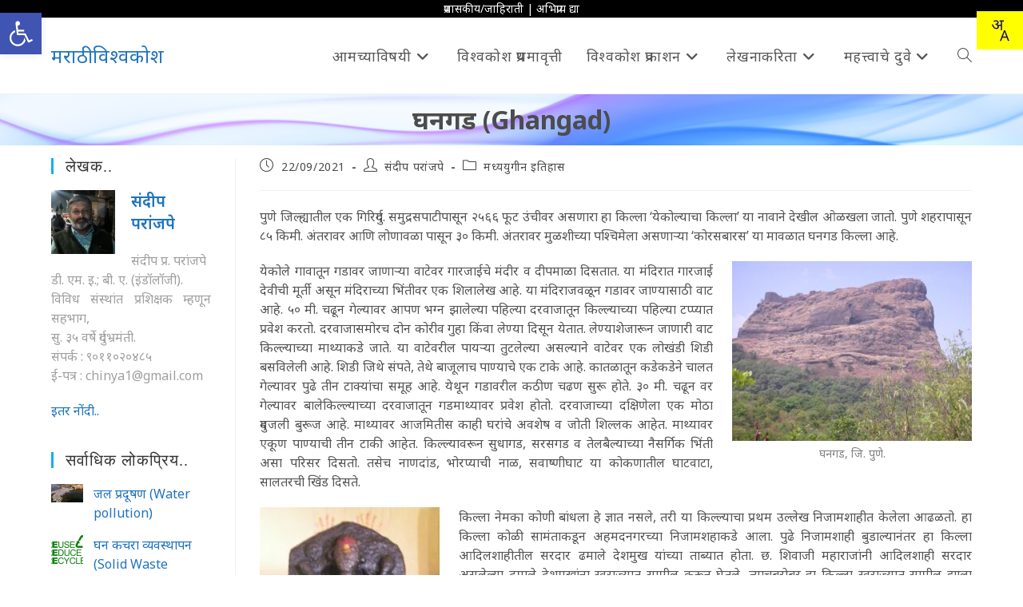

--- FILE ---
content_type: text/html; charset=UTF-8
request_url: https://marathivishwakosh.org/55794/
body_size: 31118
content:
<!DOCTYPE html>
<html class="html" lang="en-US">
<head>
	<meta charset="UTF-8">
	<link rel="profile" href="https://gmpg.org/xfn/11">

	<title>घनगड (Ghangad) &#8211; मराठी विश्वकोश</title>
<meta name='robots' content='max-image-preview:large' />
<meta name="viewport" content="width=device-width, initial-scale=1"><!-- Jetpack Site Verification Tags -->
<meta name="google-site-verification" content="EUU0mwmklq0k9J-3-gkVkEZbCmRRzTaaDbvGAXj9gZs" />
<link rel='dns-prefetch' href='//stats.wp.com' />
<link rel='dns-prefetch' href='//fonts.googleapis.com' />
<link rel='dns-prefetch' href='//v0.wordpress.com' />
<link rel='dns-prefetch' href='//www.googletagmanager.com' />
<link rel="alternate" type="application/rss+xml" title="मराठी विश्वकोश &raquo; Feed" href="https://marathivishwakosh.org/feed/" />
<link rel="alternate" type="application/rss+xml" title="मराठी विश्वकोश &raquo; Comments Feed" href="https://marathivishwakosh.org/comments/feed/" />
<link rel="alternate" title="oEmbed (JSON)" type="application/json+oembed" href="https://marathivishwakosh.org/wp-json/oembed/1.0/embed?url=https%3A%2F%2Fmarathivishwakosh.org%2F55794%2F" />
<link rel="alternate" title="oEmbed (XML)" type="text/xml+oembed" href="https://marathivishwakosh.org/wp-json/oembed/1.0/embed?url=https%3A%2F%2Fmarathivishwakosh.org%2F55794%2F&#038;format=xml" />
<link rel="alternate" type="application/rss+xml" title="मराठी विश्वकोश &raquo; Stories Feed" href="https://marathivishwakosh.org/web-stories/feed/"><style id='wp-img-auto-sizes-contain-inline-css'>
img:is([sizes=auto i],[sizes^="auto," i]){contain-intrinsic-size:3000px 1500px}
/*# sourceURL=wp-img-auto-sizes-contain-inline-css */
</style>
<link rel='stylesheet' id='wp-quicklatex-format-css' href='https://marathivishwakosh.org/wp-content/plugins/wp-quicklatex/css/quicklatex-format.css?x31782&amp;ver=6.9' media='all' />
<link rel='stylesheet' id='pt-cv-public-style-css' href='https://marathivishwakosh.org/wp-content/plugins/content-views-query-and-display-post-page/public/assets/css/cv.css?x31782&amp;ver=4.2.1' media='all' />
<link rel='stylesheet' id='pt-cv-public-pro-style-css' href='https://marathivishwakosh.org/wp-content/plugins/pt-content-views-pro/public/assets/css/cvpro.min.css?x31782&amp;ver=5.8.0' media='all' />
<style id='wp-emoji-styles-inline-css'>

	img.wp-smiley, img.emoji {
		display: inline !important;
		border: none !important;
		box-shadow: none !important;
		height: 1em !important;
		width: 1em !important;
		margin: 0 0.07em !important;
		vertical-align: -0.1em !important;
		background: none !important;
		padding: 0 !important;
	}
/*# sourceURL=wp-emoji-styles-inline-css */
</style>
<link rel='stylesheet' id='wp-block-library-css' href='https://marathivishwakosh.org/wp-includes/css/dist/block-library/style.min.css?x31782&amp;ver=6.9' media='all' />
<style id='wp-block-heading-inline-css'>
h1:where(.wp-block-heading).has-background,h2:where(.wp-block-heading).has-background,h3:where(.wp-block-heading).has-background,h4:where(.wp-block-heading).has-background,h5:where(.wp-block-heading).has-background,h6:where(.wp-block-heading).has-background{padding:1.25em 2.375em}h1.has-text-align-left[style*=writing-mode]:where([style*=vertical-lr]),h1.has-text-align-right[style*=writing-mode]:where([style*=vertical-rl]),h2.has-text-align-left[style*=writing-mode]:where([style*=vertical-lr]),h2.has-text-align-right[style*=writing-mode]:where([style*=vertical-rl]),h3.has-text-align-left[style*=writing-mode]:where([style*=vertical-lr]),h3.has-text-align-right[style*=writing-mode]:where([style*=vertical-rl]),h4.has-text-align-left[style*=writing-mode]:where([style*=vertical-lr]),h4.has-text-align-right[style*=writing-mode]:where([style*=vertical-rl]),h5.has-text-align-left[style*=writing-mode]:where([style*=vertical-lr]),h5.has-text-align-right[style*=writing-mode]:where([style*=vertical-rl]),h6.has-text-align-left[style*=writing-mode]:where([style*=vertical-lr]),h6.has-text-align-right[style*=writing-mode]:where([style*=vertical-rl]){rotate:180deg}
/*# sourceURL=https://marathivishwakosh.org/wp-includes/blocks/heading/style.min.css */
</style>
<style id='wp-block-group-inline-css'>
.wp-block-group{box-sizing:border-box}:where(.wp-block-group.wp-block-group-is-layout-constrained){position:relative}
/*# sourceURL=https://marathivishwakosh.org/wp-includes/blocks/group/style.min.css */
</style>
<style id='wp-block-group-theme-inline-css'>
:where(.wp-block-group.has-background){padding:1.25em 2.375em}
/*# sourceURL=https://marathivishwakosh.org/wp-includes/blocks/group/theme.min.css */
</style>
<style id='wp-block-paragraph-inline-css'>
.is-small-text{font-size:.875em}.is-regular-text{font-size:1em}.is-large-text{font-size:2.25em}.is-larger-text{font-size:3em}.has-drop-cap:not(:focus):first-letter{float:left;font-size:8.4em;font-style:normal;font-weight:100;line-height:.68;margin:.05em .1em 0 0;text-transform:uppercase}body.rtl .has-drop-cap:not(:focus):first-letter{float:none;margin-left:.1em}p.has-drop-cap.has-background{overflow:hidden}:root :where(p.has-background){padding:1.25em 2.375em}:where(p.has-text-color:not(.has-link-color)) a{color:inherit}p.has-text-align-left[style*="writing-mode:vertical-lr"],p.has-text-align-right[style*="writing-mode:vertical-rl"]{rotate:180deg}
/*# sourceURL=https://marathivishwakosh.org/wp-includes/blocks/paragraph/style.min.css */
</style>
<style id='wp-block-separator-inline-css'>
@charset "UTF-8";.wp-block-separator{border:none;border-top:2px solid}:root :where(.wp-block-separator.is-style-dots){height:auto;line-height:1;text-align:center}:root :where(.wp-block-separator.is-style-dots):before{color:currentColor;content:"···";font-family:serif;font-size:1.5em;letter-spacing:2em;padding-left:2em}.wp-block-separator.is-style-dots{background:none!important;border:none!important}
/*# sourceURL=https://marathivishwakosh.org/wp-includes/blocks/separator/style.min.css */
</style>
<style id='wp-block-separator-theme-inline-css'>
.wp-block-separator.has-css-opacity{opacity:.4}.wp-block-separator{border:none;border-bottom:2px solid;margin-left:auto;margin-right:auto}.wp-block-separator.has-alpha-channel-opacity{opacity:1}.wp-block-separator:not(.is-style-wide):not(.is-style-dots){width:100px}.wp-block-separator.has-background:not(.is-style-dots){border-bottom:none;height:1px}.wp-block-separator.has-background:not(.is-style-wide):not(.is-style-dots){height:2px}
/*# sourceURL=https://marathivishwakosh.org/wp-includes/blocks/separator/theme.min.css */
</style>
<style id='global-styles-inline-css'>
:root{--wp--preset--aspect-ratio--square: 1;--wp--preset--aspect-ratio--4-3: 4/3;--wp--preset--aspect-ratio--3-4: 3/4;--wp--preset--aspect-ratio--3-2: 3/2;--wp--preset--aspect-ratio--2-3: 2/3;--wp--preset--aspect-ratio--16-9: 16/9;--wp--preset--aspect-ratio--9-16: 9/16;--wp--preset--color--black: #000000;--wp--preset--color--cyan-bluish-gray: #abb8c3;--wp--preset--color--white: #ffffff;--wp--preset--color--pale-pink: #f78da7;--wp--preset--color--vivid-red: #cf2e2e;--wp--preset--color--luminous-vivid-orange: #ff6900;--wp--preset--color--luminous-vivid-amber: #fcb900;--wp--preset--color--light-green-cyan: #7bdcb5;--wp--preset--color--vivid-green-cyan: #00d084;--wp--preset--color--pale-cyan-blue: #8ed1fc;--wp--preset--color--vivid-cyan-blue: #0693e3;--wp--preset--color--vivid-purple: #9b51e0;--wp--preset--gradient--vivid-cyan-blue-to-vivid-purple: linear-gradient(135deg,rgb(6,147,227) 0%,rgb(155,81,224) 100%);--wp--preset--gradient--light-green-cyan-to-vivid-green-cyan: linear-gradient(135deg,rgb(122,220,180) 0%,rgb(0,208,130) 100%);--wp--preset--gradient--luminous-vivid-amber-to-luminous-vivid-orange: linear-gradient(135deg,rgb(252,185,0) 0%,rgb(255,105,0) 100%);--wp--preset--gradient--luminous-vivid-orange-to-vivid-red: linear-gradient(135deg,rgb(255,105,0) 0%,rgb(207,46,46) 100%);--wp--preset--gradient--very-light-gray-to-cyan-bluish-gray: linear-gradient(135deg,rgb(238,238,238) 0%,rgb(169,184,195) 100%);--wp--preset--gradient--cool-to-warm-spectrum: linear-gradient(135deg,rgb(74,234,220) 0%,rgb(151,120,209) 20%,rgb(207,42,186) 40%,rgb(238,44,130) 60%,rgb(251,105,98) 80%,rgb(254,248,76) 100%);--wp--preset--gradient--blush-light-purple: linear-gradient(135deg,rgb(255,206,236) 0%,rgb(152,150,240) 100%);--wp--preset--gradient--blush-bordeaux: linear-gradient(135deg,rgb(254,205,165) 0%,rgb(254,45,45) 50%,rgb(107,0,62) 100%);--wp--preset--gradient--luminous-dusk: linear-gradient(135deg,rgb(255,203,112) 0%,rgb(199,81,192) 50%,rgb(65,88,208) 100%);--wp--preset--gradient--pale-ocean: linear-gradient(135deg,rgb(255,245,203) 0%,rgb(182,227,212) 50%,rgb(51,167,181) 100%);--wp--preset--gradient--electric-grass: linear-gradient(135deg,rgb(202,248,128) 0%,rgb(113,206,126) 100%);--wp--preset--gradient--midnight: linear-gradient(135deg,rgb(2,3,129) 0%,rgb(40,116,252) 100%);--wp--preset--font-size--small: 13px;--wp--preset--font-size--medium: 20px;--wp--preset--font-size--large: 36px;--wp--preset--font-size--x-large: 42px;--wp--preset--spacing--20: 0.44rem;--wp--preset--spacing--30: 0.67rem;--wp--preset--spacing--40: 1rem;--wp--preset--spacing--50: 1.5rem;--wp--preset--spacing--60: 2.25rem;--wp--preset--spacing--70: 3.38rem;--wp--preset--spacing--80: 5.06rem;--wp--preset--shadow--natural: 6px 6px 9px rgba(0, 0, 0, 0.2);--wp--preset--shadow--deep: 12px 12px 50px rgba(0, 0, 0, 0.4);--wp--preset--shadow--sharp: 6px 6px 0px rgba(0, 0, 0, 0.2);--wp--preset--shadow--outlined: 6px 6px 0px -3px rgb(255, 255, 255), 6px 6px rgb(0, 0, 0);--wp--preset--shadow--crisp: 6px 6px 0px rgb(0, 0, 0);}:where(.is-layout-flex){gap: 0.5em;}:where(.is-layout-grid){gap: 0.5em;}body .is-layout-flex{display: flex;}.is-layout-flex{flex-wrap: wrap;align-items: center;}.is-layout-flex > :is(*, div){margin: 0;}body .is-layout-grid{display: grid;}.is-layout-grid > :is(*, div){margin: 0;}:where(.wp-block-columns.is-layout-flex){gap: 2em;}:where(.wp-block-columns.is-layout-grid){gap: 2em;}:where(.wp-block-post-template.is-layout-flex){gap: 1.25em;}:where(.wp-block-post-template.is-layout-grid){gap: 1.25em;}.has-black-color{color: var(--wp--preset--color--black) !important;}.has-cyan-bluish-gray-color{color: var(--wp--preset--color--cyan-bluish-gray) !important;}.has-white-color{color: var(--wp--preset--color--white) !important;}.has-pale-pink-color{color: var(--wp--preset--color--pale-pink) !important;}.has-vivid-red-color{color: var(--wp--preset--color--vivid-red) !important;}.has-luminous-vivid-orange-color{color: var(--wp--preset--color--luminous-vivid-orange) !important;}.has-luminous-vivid-amber-color{color: var(--wp--preset--color--luminous-vivid-amber) !important;}.has-light-green-cyan-color{color: var(--wp--preset--color--light-green-cyan) !important;}.has-vivid-green-cyan-color{color: var(--wp--preset--color--vivid-green-cyan) !important;}.has-pale-cyan-blue-color{color: var(--wp--preset--color--pale-cyan-blue) !important;}.has-vivid-cyan-blue-color{color: var(--wp--preset--color--vivid-cyan-blue) !important;}.has-vivid-purple-color{color: var(--wp--preset--color--vivid-purple) !important;}.has-black-background-color{background-color: var(--wp--preset--color--black) !important;}.has-cyan-bluish-gray-background-color{background-color: var(--wp--preset--color--cyan-bluish-gray) !important;}.has-white-background-color{background-color: var(--wp--preset--color--white) !important;}.has-pale-pink-background-color{background-color: var(--wp--preset--color--pale-pink) !important;}.has-vivid-red-background-color{background-color: var(--wp--preset--color--vivid-red) !important;}.has-luminous-vivid-orange-background-color{background-color: var(--wp--preset--color--luminous-vivid-orange) !important;}.has-luminous-vivid-amber-background-color{background-color: var(--wp--preset--color--luminous-vivid-amber) !important;}.has-light-green-cyan-background-color{background-color: var(--wp--preset--color--light-green-cyan) !important;}.has-vivid-green-cyan-background-color{background-color: var(--wp--preset--color--vivid-green-cyan) !important;}.has-pale-cyan-blue-background-color{background-color: var(--wp--preset--color--pale-cyan-blue) !important;}.has-vivid-cyan-blue-background-color{background-color: var(--wp--preset--color--vivid-cyan-blue) !important;}.has-vivid-purple-background-color{background-color: var(--wp--preset--color--vivid-purple) !important;}.has-black-border-color{border-color: var(--wp--preset--color--black) !important;}.has-cyan-bluish-gray-border-color{border-color: var(--wp--preset--color--cyan-bluish-gray) !important;}.has-white-border-color{border-color: var(--wp--preset--color--white) !important;}.has-pale-pink-border-color{border-color: var(--wp--preset--color--pale-pink) !important;}.has-vivid-red-border-color{border-color: var(--wp--preset--color--vivid-red) !important;}.has-luminous-vivid-orange-border-color{border-color: var(--wp--preset--color--luminous-vivid-orange) !important;}.has-luminous-vivid-amber-border-color{border-color: var(--wp--preset--color--luminous-vivid-amber) !important;}.has-light-green-cyan-border-color{border-color: var(--wp--preset--color--light-green-cyan) !important;}.has-vivid-green-cyan-border-color{border-color: var(--wp--preset--color--vivid-green-cyan) !important;}.has-pale-cyan-blue-border-color{border-color: var(--wp--preset--color--pale-cyan-blue) !important;}.has-vivid-cyan-blue-border-color{border-color: var(--wp--preset--color--vivid-cyan-blue) !important;}.has-vivid-purple-border-color{border-color: var(--wp--preset--color--vivid-purple) !important;}.has-vivid-cyan-blue-to-vivid-purple-gradient-background{background: var(--wp--preset--gradient--vivid-cyan-blue-to-vivid-purple) !important;}.has-light-green-cyan-to-vivid-green-cyan-gradient-background{background: var(--wp--preset--gradient--light-green-cyan-to-vivid-green-cyan) !important;}.has-luminous-vivid-amber-to-luminous-vivid-orange-gradient-background{background: var(--wp--preset--gradient--luminous-vivid-amber-to-luminous-vivid-orange) !important;}.has-luminous-vivid-orange-to-vivid-red-gradient-background{background: var(--wp--preset--gradient--luminous-vivid-orange-to-vivid-red) !important;}.has-very-light-gray-to-cyan-bluish-gray-gradient-background{background: var(--wp--preset--gradient--very-light-gray-to-cyan-bluish-gray) !important;}.has-cool-to-warm-spectrum-gradient-background{background: var(--wp--preset--gradient--cool-to-warm-spectrum) !important;}.has-blush-light-purple-gradient-background{background: var(--wp--preset--gradient--blush-light-purple) !important;}.has-blush-bordeaux-gradient-background{background: var(--wp--preset--gradient--blush-bordeaux) !important;}.has-luminous-dusk-gradient-background{background: var(--wp--preset--gradient--luminous-dusk) !important;}.has-pale-ocean-gradient-background{background: var(--wp--preset--gradient--pale-ocean) !important;}.has-electric-grass-gradient-background{background: var(--wp--preset--gradient--electric-grass) !important;}.has-midnight-gradient-background{background: var(--wp--preset--gradient--midnight) !important;}.has-small-font-size{font-size: var(--wp--preset--font-size--small) !important;}.has-medium-font-size{font-size: var(--wp--preset--font-size--medium) !important;}.has-large-font-size{font-size: var(--wp--preset--font-size--large) !important;}.has-x-large-font-size{font-size: var(--wp--preset--font-size--x-large) !important;}
/*# sourceURL=global-styles-inline-css */
</style>
<style id='core-block-supports-inline-css'>
.wp-container-core-group-is-layout-bcfe9290 > :where(:not(.alignleft):not(.alignright):not(.alignfull)){max-width:480px;margin-left:auto !important;margin-right:auto !important;}.wp-container-core-group-is-layout-bcfe9290 > .alignwide{max-width:480px;}.wp-container-core-group-is-layout-bcfe9290 .alignfull{max-width:none;}
/*# sourceURL=core-block-supports-inline-css */
</style>

<style id='classic-theme-styles-inline-css'>
/*! This file is auto-generated */
.wp-block-button__link{color:#fff;background-color:#32373c;border-radius:9999px;box-shadow:none;text-decoration:none;padding:calc(.667em + 2px) calc(1.333em + 2px);font-size:1.125em}.wp-block-file__button{background:#32373c;color:#fff;text-decoration:none}
/*# sourceURL=/wp-includes/css/classic-themes.min.css */
</style>
<link rel='stylesheet' id='mpp_gutenberg-css' href='https://marathivishwakosh.org/wp-content/plugins/metronet-profile-picture/dist/blocks.style.build.css?x31782&amp;ver=2.6.3' media='all' />
<link rel='stylesheet' id='pojo-a11y-css' href='https://marathivishwakosh.org/wp-content/plugins/pojo-accessibility/modules/legacy/assets/css/style.min.css?x31782&amp;ver=1.0.0' media='all' />
<link rel='stylesheet' id='font-awesome-css' href='https://marathivishwakosh.org/wp-content/themes/oceanwp/assets/fonts/fontawesome/css/all.min.css?x31782&amp;ver=6.7.2' media='all' />
<link rel='stylesheet' id='simple-line-icons-css' href='https://marathivishwakosh.org/wp-content/themes/oceanwp/assets/css/third/simple-line-icons.min.css?x31782&amp;ver=2.4.0' media='all' />
<link rel='stylesheet' id='oceanwp-style-css' href='https://marathivishwakosh.org/wp-content/themes/oceanwp/assets/css/style.min.css?x31782&amp;ver=4.1.4' media='all' />
<link rel='stylesheet' id='oceanwp-google-font-noto-sans-css' href='//fonts.googleapis.com/css?family=Noto+Sans%3A100%2C200%2C300%2C400%2C500%2C600%2C700%2C800%2C900%2C100i%2C200i%2C300i%2C400i%2C500i%2C600i%2C700i%2C800i%2C900i&#038;subset=latin&#038;display=swap&#038;ver=6.9' media='all' />
<link rel='stylesheet' id='meks-author-widget-css' href='https://marathivishwakosh.org/wp-content/plugins/meks-smart-author-widget/css/style.css?x31782&amp;ver=1.1.5' media='all' />
<link rel='stylesheet' id='jetpack-subscriptions-css' href='https://marathivishwakosh.org/wp-content/plugins/jetpack/_inc/build/subscriptions/subscriptions.min.css?x31782&amp;ver=15.4' media='all' />
<link rel='stylesheet' id='dashicons-css' href='https://marathivishwakosh.org/wp-includes/css/dashicons.min.css?x31782&amp;ver=6.9' media='all' />
<link rel='stylesheet' id='a-z-listing-css' href='https://marathivishwakosh.org/wp-content/plugins/a-z-listing/css/a-z-listing-default.css?x31782&amp;ver=4.3.1' media='all' />
<link rel='stylesheet' id='oe-widgets-style-css' href='https://marathivishwakosh.org/wp-content/plugins/ocean-extra/assets/css/widgets.css?x31782&amp;ver=6.9' media='all' />
<link rel='stylesheet' id='sharedaddy-css' href='https://marathivishwakosh.org/wp-content/plugins/jetpack/modules/sharedaddy/sharing.css?x31782&amp;ver=15.4' media='all' />
<link rel='stylesheet' id='social-logos-css' href='https://marathivishwakosh.org/wp-content/plugins/jetpack/_inc/social-logos/social-logos.min.css?x31782&amp;ver=15.4' media='all' />
<script src="https://marathivishwakosh.org/wp-includes/js/jquery/jquery.min.js?x31782&amp;ver=3.7.1" id="jquery-core-js"></script>
<script src="https://marathivishwakosh.org/wp-includes/js/jquery/jquery-migrate.min.js?x31782&amp;ver=3.4.1" id="jquery-migrate-js"></script>
<script src="https://marathivishwakosh.org/wp-content/plugins/wp-quicklatex/js/wp-quicklatex-frontend.js?x31782&amp;ver=1.0" id="wp-quicklatex-frontend-js"></script>
<link rel="https://api.w.org/" href="https://marathivishwakosh.org/wp-json/" /><link rel="alternate" title="JSON" type="application/json" href="https://marathivishwakosh.org/wp-json/wp/v2/posts/55794" /><link rel="EditURI" type="application/rsd+xml" title="RSD" href="https://marathivishwakosh.org/xmlrpc.php?rsd" />
<meta name="generator" content="WordPress 6.9" />
<link rel="canonical" href="https://marathivishwakosh.org/55794/" />
<link rel='shortlink' href='https://marathivishwakosh.org/?p=55794' />
<meta name="generator" content="Site Kit by Google 1.170.0" />	<style>img#wpstats{display:none}</style>
		<style type="text/css">
#pojo-a11y-toolbar .pojo-a11y-toolbar-toggle a{ background-color: #4054b2;	color: #ffffff;}
#pojo-a11y-toolbar .pojo-a11y-toolbar-overlay, #pojo-a11y-toolbar .pojo-a11y-toolbar-overlay ul.pojo-a11y-toolbar-items.pojo-a11y-links{ border-color: #4054b2;}
body.pojo-a11y-focusable a:focus{ outline-style: solid !important;	outline-width: 1px !important;	outline-color: #FF0000 !important;}
#pojo-a11y-toolbar{ top: 100px !important;}
#pojo-a11y-toolbar .pojo-a11y-toolbar-overlay{ background-color: #ffffff;}
#pojo-a11y-toolbar .pojo-a11y-toolbar-overlay ul.pojo-a11y-toolbar-items li.pojo-a11y-toolbar-item a, #pojo-a11y-toolbar .pojo-a11y-toolbar-overlay p.pojo-a11y-toolbar-title{ color: #333333;}
#pojo-a11y-toolbar .pojo-a11y-toolbar-overlay ul.pojo-a11y-toolbar-items li.pojo-a11y-toolbar-item a.active{ background-color: #4054b2;	color: #ffffff;}
@media (max-width: 767px) { #pojo-a11y-toolbar { top: 50px !important; } }</style>      <meta name="onesignal" content="wordpress-plugin"/>
            <script>

      window.OneSignalDeferred = window.OneSignalDeferred || [];

      OneSignalDeferred.push(function(OneSignal) {
        var oneSignal_options = {};
        window._oneSignalInitOptions = oneSignal_options;

        oneSignal_options['serviceWorkerParam'] = { scope: '/' };
oneSignal_options['serviceWorkerPath'] = 'OneSignalSDKWorker.js.php';

        OneSignal.Notifications.setDefaultUrl("https://marathivishwakosh.org");

        oneSignal_options['wordpress'] = true;
oneSignal_options['appId'] = 'a97ca227-e884-41a5-8e83-d7ef0feb216a';
oneSignal_options['allowLocalhostAsSecureOrigin'] = true;
oneSignal_options['welcomeNotification'] = { };
oneSignal_options['welcomeNotification']['title'] = "मराठी विश्वकोश";
oneSignal_options['welcomeNotification']['message'] = "मराठी विश्वकोशाच्या सूचनांसाठी परवानगी दिल्याबाबत धन्यवाद!";
oneSignal_options['path'] = "https://marathivishwakosh.org/wp-content/plugins/onesignal-free-web-push-notifications/sdk_files/";
oneSignal_options['persistNotification'] = true;
oneSignal_options['promptOptions'] = { };
oneSignal_options['promptOptions']['actionMessage'] = "मराठी विश्वकोशाच्या लेखांबाबत सूचना..";
oneSignal_options['promptOptions']['exampleNotificationTitleDesktop'] = "नमुना सूचना..";
oneSignal_options['promptOptions']['exampleNotificationMessageDesktop'] = "नविन लेख प्रकाशित झाल्यावर अशी सूचना मिळेल..";
oneSignal_options['promptOptions']['exampleNotificationTitleMobile'] = "नमुना सूचना..";
oneSignal_options['promptOptions']['exampleNotificationMessageMobile'] = "नविन लेख प्रकाशित झाल्यावर अशी सूचना मिळेल..";
oneSignal_options['promptOptions']['exampleNotificationCaption'] = "आपण कधीही रद्द करू शकता..";
oneSignal_options['promptOptions']['acceptButtonText'] = "चालेल!";
oneSignal_options['promptOptions']['cancelButtonText'] = "सध्या नको..";
oneSignal_options['promptOptions']['siteName'] = "https://marathivishwakosh.org/";
oneSignal_options['promptOptions']['autoAcceptTitle'] = "परवानगी द्या!";
              OneSignal.init(window._oneSignalInitOptions);
              OneSignal.Slidedown.promptPush()      });

      function documentInitOneSignal() {
        var oneSignal_elements = document.getElementsByClassName("OneSignal-prompt");

        var oneSignalLinkClickHandler = function(event) { OneSignal.Notifications.requestPermission(); event.preventDefault(); };        for(var i = 0; i < oneSignal_elements.length; i++)
          oneSignal_elements[i].addEventListener('click', oneSignalLinkClickHandler, false);
      }

      if (document.readyState === 'complete') {
           documentInitOneSignal();
      }
      else {
           window.addEventListener("load", function(event){
               documentInitOneSignal();
          });
      }
    </script>

<!-- Jetpack Open Graph Tags -->
<meta property="og:type" content="article" />
<meta property="og:title" content="घनगड (Ghangad)" />
<meta property="og:url" content="https://marathivishwakosh.org/55794/" />
<meta property="og:description" content="पुणे जिल्ह्यातील एक गिरिदुर्ग. समुद्रसपाटीपासून २५६६ फूट उंचीवर असणारा हा किल्ला ‘येकोल्याचा किल्लाʼ या नावाने देखील ओळखला जातो. पुणे शहरापासून ८५ किमी. अंतरावर आणि लोणावळा पासून ३० किमी. अंतरावर म…" />
<meta property="article:published_time" content="2021-09-22T11:23:23+00:00" />
<meta property="article:modified_time" content="2021-09-22T11:23:23+00:00" />
<meta property="og:site_name" content="मराठी विश्वकोश" />
<meta property="og:image" content="https://marathivishwakosh.org/wp-content/uploads/2021/09/1.-ghangad-fort.jpg" />
<meta property="og:image:width" content="830" />
<meta property="og:image:height" content="622" />
<meta property="og:image:alt" content="" />
<meta property="og:locale" content="en_US" />
<meta name="twitter:text:title" content="घनगड (Ghangad)" />
<meta name="twitter:image" content="https://marathivishwakosh.org/wp-content/uploads/2021/09/1.-ghangad-fort.jpg?w=640" />
<meta name="twitter:card" content="summary_large_image" />

<!-- End Jetpack Open Graph Tags -->
<link rel="icon" href="https://marathivishwakosh.org/wp-content/uploads/2019/03/cropped-icon-32x32.png?x31782" sizes="32x32" />
<link rel="icon" href="https://marathivishwakosh.org/wp-content/uploads/2019/03/cropped-icon-192x192.png?x31782" sizes="192x192" />
<link rel="apple-touch-icon" href="https://marathivishwakosh.org/wp-content/uploads/2019/03/cropped-icon-180x180.png?x31782" />
<meta name="msapplication-TileImage" content="https://marathivishwakosh.org/wp-content/uploads/2019/03/cropped-icon-270x270.png" />
			<style type="text/css" id="pt-cv-custom-style-87d037129l">.cvp-live-filter.cvp-button {border: solid thin lightgray; padding: 10px;}
 .pt-cv-pinterest .pt-cv-title{padding: 0}</style>
					<style id="wp-custom-css">
			a:hover{text-decoration:underline}#s{background-color:white;font-size:1.5em}ul.oceanwp-custom-links li a{font-size:18px}.so-panel h3.widget-title{display:none}form.oceanwp-searchform{display:block !important;height:100%}p{text-align:justify}.wp-caption-text{font-style:normal;color:gray;text-align:center}#figure{border:1px solid lightgray;padding:3px}.page-header{height:auto !important}.post-tags{font-size:16px !important}.post-tags a{margin-left:5px;padding:3px 6px;border:thin solid lightgray;border-radius:5px}.pciwgas-post-cat-inner img{width:96px}.pciwgas-post-cat-inner a{font-size:16px !important}.pciwgas-post-cat-inner{border:thin solid lightgray;position:relative;padding:10px !important;margin:5px}.pciwgas-title a{font-size:12px !important;font-weight:normal !important;text-align:center;line-height:normal;position:absolute;bottom:0;left:0;width:100%;background-color:rgba(0,0,0,0.6);color:white !important}div.bhashini-plugin-container{position:fixed;right:0;top:1em;padding:.5em;background-color:yellow;z-index:100}#site-header{z-index:99}#pojo-a11y-toolbar{top:1em !important}		</style>
		<!-- OceanWP CSS -->
<style type="text/css">
.background-image-page-header-overlay{background-color:rgba(0,0,0,0)}/* Colors */a{color:#1e73be}a .owp-icon use{stroke:#1e73be}body .theme-button,body input[type="submit"],body button[type="submit"],body button,body .button,body div.wpforms-container-full .wpforms-form input[type=submit],body div.wpforms-container-full .wpforms-form button[type=submit],body div.wpforms-container-full .wpforms-form .wpforms-page-button,.woocommerce-cart .wp-element-button,.woocommerce-checkout .wp-element-button,.wp-block-button__link{border-color:#ffffff}body .theme-button:hover,body input[type="submit"]:hover,body button[type="submit"]:hover,body button:hover,body .button:hover,body div.wpforms-container-full .wpforms-form input[type=submit]:hover,body div.wpforms-container-full .wpforms-form input[type=submit]:active,body div.wpforms-container-full .wpforms-form button[type=submit]:hover,body div.wpforms-container-full .wpforms-form button[type=submit]:active,body div.wpforms-container-full .wpforms-form .wpforms-page-button:hover,body div.wpforms-container-full .wpforms-form .wpforms-page-button:active,.woocommerce-cart .wp-element-button:hover,.woocommerce-checkout .wp-element-button:hover,.wp-block-button__link:hover{border-color:#ffffff}.page-header .page-header-title,.page-header.background-image-page-header .page-header-title{color:#4c4c4c}body{color:#555555}/* OceanWP Style Settings CSS */.container{width:1600px}@media only screen and (min-width:960px){.content-area,.content-left-sidebar .content-area{width:80%}}@media only screen and (min-width:960px){.widget-area,.content-left-sidebar .widget-area{width:20%}}.theme-button,input[type="submit"],button[type="submit"],button,.button,body div.wpforms-container-full .wpforms-form input[type=submit],body div.wpforms-container-full .wpforms-form button[type=submit],body div.wpforms-container-full .wpforms-form .wpforms-page-button{border-style:solid}.theme-button,input[type="submit"],button[type="submit"],button,.button,body div.wpforms-container-full .wpforms-form input[type=submit],body div.wpforms-container-full .wpforms-form button[type=submit],body div.wpforms-container-full .wpforms-form .wpforms-page-button{border-width:1px}form input[type="text"],form input[type="password"],form input[type="email"],form input[type="url"],form input[type="date"],form input[type="month"],form input[type="time"],form input[type="datetime"],form input[type="datetime-local"],form input[type="week"],form input[type="number"],form input[type="search"],form input[type="tel"],form input[type="color"],form select,form textarea,.woocommerce .woocommerce-checkout .select2-container--default .select2-selection--single{border-style:solid}body div.wpforms-container-full .wpforms-form input[type=date],body div.wpforms-container-full .wpforms-form input[type=datetime],body div.wpforms-container-full .wpforms-form input[type=datetime-local],body div.wpforms-container-full .wpforms-form input[type=email],body div.wpforms-container-full .wpforms-form input[type=month],body div.wpforms-container-full .wpforms-form input[type=number],body div.wpforms-container-full .wpforms-form input[type=password],body div.wpforms-container-full .wpforms-form input[type=range],body div.wpforms-container-full .wpforms-form input[type=search],body div.wpforms-container-full .wpforms-form input[type=tel],body div.wpforms-container-full .wpforms-form input[type=text],body div.wpforms-container-full .wpforms-form input[type=time],body div.wpforms-container-full .wpforms-form input[type=url],body div.wpforms-container-full .wpforms-form input[type=week],body div.wpforms-container-full .wpforms-form select,body div.wpforms-container-full .wpforms-form textarea{border-style:solid}form input[type="text"],form input[type="password"],form input[type="email"],form input[type="url"],form input[type="date"],form input[type="month"],form input[type="time"],form input[type="datetime"],form input[type="datetime-local"],form input[type="week"],form input[type="number"],form input[type="search"],form input[type="tel"],form input[type="color"],form select,form textarea{border-radius:3px}body div.wpforms-container-full .wpforms-form input[type=date],body div.wpforms-container-full .wpforms-form input[type=datetime],body div.wpforms-container-full .wpforms-form input[type=datetime-local],body div.wpforms-container-full .wpforms-form input[type=email],body div.wpforms-container-full .wpforms-form input[type=month],body div.wpforms-container-full .wpforms-form input[type=number],body div.wpforms-container-full .wpforms-form input[type=password],body div.wpforms-container-full .wpforms-form input[type=range],body div.wpforms-container-full .wpforms-form input[type=search],body div.wpforms-container-full .wpforms-form input[type=tel],body div.wpforms-container-full .wpforms-form input[type=text],body div.wpforms-container-full .wpforms-form input[type=time],body div.wpforms-container-full .wpforms-form input[type=url],body div.wpforms-container-full .wpforms-form input[type=week],body div.wpforms-container-full .wpforms-form select,body div.wpforms-container-full .wpforms-form textarea{border-radius:3px}#main #content-wrap,.separate-layout #main #content-wrap{padding-top:16px;padding-bottom:16px}.page-header,.has-transparent-header .page-header{padding:10px 0 10px 0}/* Header */#site-header-inner{padding:10px 0 10px 0}#site-header.has-header-media .overlay-header-media{background-color:rgba(0,0,0,0.5)}#site-header #site-logo #site-logo-inner a img,#site-header.center-header #site-navigation-wrap .middle-site-logo a img{max-height:70px}/* Topbar */#top-bar{padding:3px 0 3px 0}#top-bar-wrap,.oceanwp-top-bar-sticky{background-color:#000000}#top-bar-wrap,#top-bar-content strong{color:#ffffff}#top-bar-content a,#top-bar-social-alt a{color:#ffffff}#top-bar-content a:hover,#top-bar-social-alt a:hover{color:#ffcc14}/* Blog CSS */.ocean-single-post-header ul.meta-item li a:hover{color:#333333}/* Sidebar */.sidebar-box,.footer-box{color:#a0a0a0}/* Footer Widgets */#footer-widgets{padding:100px 0 15px 0}#footer-widgets,#footer-widgets p,#footer-widgets li a:before,#footer-widgets .contact-info-widget span.oceanwp-contact-title,#footer-widgets .recent-posts-date,#footer-widgets .recent-posts-comments,#footer-widgets .widget-recent-posts-icons li .fa{color:#ffffff}#footer-widgets li,#footer-widgets #wp-calendar caption,#footer-widgets #wp-calendar th,#footer-widgets #wp-calendar tbody,#footer-widgets .contact-info-widget i,#footer-widgets .oceanwp-newsletter-form-wrap input[type="email"],#footer-widgets .posts-thumbnails-widget li,#footer-widgets .social-widget li a{border-color:#707070}#footer-widgets .contact-info-widget .owp-icon{border-color:#707070}#footer-widgets .footer-box a,#footer-widgets a{color:#13aff0}#footer-widgets .footer-box a:hover,#footer-widgets a:hover{color:#1e73be}.page-header{background-color:#1e73be;background-image:url( https://marathivishwakosh.org/wp-content/uploads/2018/10/blue2.png ) !important;background-position:center center;height:75px}/* Typography */body{font-family:'Noto Sans';font-size:16px;line-height:1.5}h1,h2,h3,h4,h5,h6,.theme-heading,.widget-title,.oceanwp-widget-recent-posts-title,.comment-reply-title,.entry-title,.sidebar-box .widget-title{font-family:'Noto Sans';line-height:1}h1{font-size:40px;line-height:1.4}h2{font-size:30px;line-height:1}h3{font-size:20px;line-height:1.4}h4{font-size:18px;line-height:1.4}h5{font-size:14px;line-height:1.4}h6{font-size:15px;line-height:1.4}.page-header .page-header-title,.page-header.background-image-page-header .page-header-title{font-size:32px;line-height:1.4;font-weight:700}.page-header .page-subheading{font-size:15px;line-height:1.8}.site-breadcrumbs,.site-breadcrumbs a{font-size:13px;line-height:1.4}#top-bar-content,#top-bar-social-alt{font-size:14px;line-height:1.2}#site-logo a.site-logo-text{font-size:24px;line-height:1.8}#site-navigation-wrap .dropdown-menu >li >a,#site-header.full_screen-header .fs-dropdown-menu >li >a,#site-header.top-header #site-navigation-wrap .dropdown-menu >li >a,#site-header.center-header #site-navigation-wrap .dropdown-menu >li >a,#site-header.medium-header #site-navigation-wrap .dropdown-menu >li >a,.oceanwp-mobile-menu-icon a{font-size:18px}.dropdown-menu ul li a.menu-link,#site-header.full_screen-header .fs-dropdown-menu ul.sub-menu li a{font-size:16px;line-height:1.2;letter-spacing:.6px}.sidr-class-dropdown-menu li a,a.sidr-class-toggle-sidr-close,#mobile-dropdown ul li a,body #mobile-fullscreen ul li a{font-size:18px;line-height:1.5}.blog-entry.post .blog-entry-header .entry-title a{font-family:Baloo;font-size:24px;line-height:1.4}.ocean-single-post-header .single-post-title{font-size:34px;line-height:1.4;letter-spacing:.6px}.ocean-single-post-header ul.meta-item li,.ocean-single-post-header ul.meta-item li a{font-size:13px;line-height:1.4;letter-spacing:.6px}.ocean-single-post-header .post-author-name,.ocean-single-post-header .post-author-name a{font-size:14px;line-height:1.4;letter-spacing:.6px}.ocean-single-post-header .post-author-description{font-size:12px;line-height:1.4;letter-spacing:.6px}.single-post .entry-title{font-family:Baloo;line-height:1.4;letter-spacing:.6px}.single-post ul.meta li,.single-post ul.meta li a{font-size:14px;line-height:1.4;letter-spacing:.6px}.sidebar-box .widget-title,.sidebar-box.widget_block .wp-block-heading{font-family:Baloo;font-size:20px;line-height:1;letter-spacing:1px}.sidebar-box,.footer-box{font-size:16px;line-height:1.5}#footer-widgets .footer-box .widget-title{font-family:Baloo;font-size:20px;line-height:1;letter-spacing:1px}#footer-bottom #copyright{font-size:12px;line-height:1}#footer-bottom #footer-bottom-menu{font-size:18px;line-height:1}.woocommerce-store-notice.demo_store{line-height:2;letter-spacing:1.5px}.demo_store .woocommerce-store-notice__dismiss-link{line-height:2;letter-spacing:1.5px}.woocommerce ul.products li.product li.title h2,.woocommerce ul.products li.product li.title a{font-size:14px;line-height:1.5}.woocommerce ul.products li.product li.category,.woocommerce ul.products li.product li.category a{font-size:12px;line-height:1}.woocommerce ul.products li.product .price{font-size:18px;line-height:1}.woocommerce ul.products li.product .button,.woocommerce ul.products li.product .product-inner .added_to_cart{font-size:12px;line-height:1.5;letter-spacing:1px}.woocommerce ul.products li.owp-woo-cond-notice span,.woocommerce ul.products li.owp-woo-cond-notice a{font-size:16px;line-height:1;letter-spacing:1px;font-weight:600;text-transform:capitalize}.woocommerce div.product .product_title{font-size:24px;line-height:1.4;letter-spacing:.6px}.woocommerce div.product p.price{font-size:36px;line-height:1}.woocommerce .owp-btn-normal .summary form button.button,.woocommerce .owp-btn-big .summary form button.button,.woocommerce .owp-btn-very-big .summary form button.button{font-size:12px;line-height:1.5;letter-spacing:1px;text-transform:uppercase}.woocommerce div.owp-woo-single-cond-notice span,.woocommerce div.owp-woo-single-cond-notice a{font-size:18px;line-height:2;letter-spacing:1.5px;font-weight:600;text-transform:capitalize}.ocean-preloader--active .preloader-after-content{font-size:20px;line-height:1.8;letter-spacing:.6px}
</style><style id='jetpack-block-subscriptions-inline-css'>
.is-style-compact .is-not-subscriber .wp-block-button__link,.is-style-compact .is-not-subscriber .wp-block-jetpack-subscriptions__button{border-end-start-radius:0!important;border-start-start-radius:0!important;margin-inline-start:0!important}.is-style-compact .is-not-subscriber .components-text-control__input,.is-style-compact .is-not-subscriber p#subscribe-email input[type=email]{border-end-end-radius:0!important;border-start-end-radius:0!important}.is-style-compact:not(.wp-block-jetpack-subscriptions__use-newline) .components-text-control__input{border-inline-end-width:0!important}.wp-block-jetpack-subscriptions.wp-block-jetpack-subscriptions__supports-newline .wp-block-jetpack-subscriptions__form-container{display:flex;flex-direction:column}.wp-block-jetpack-subscriptions.wp-block-jetpack-subscriptions__supports-newline:not(.wp-block-jetpack-subscriptions__use-newline) .is-not-subscriber .wp-block-jetpack-subscriptions__form-elements{align-items:flex-start;display:flex}.wp-block-jetpack-subscriptions.wp-block-jetpack-subscriptions__supports-newline:not(.wp-block-jetpack-subscriptions__use-newline) p#subscribe-submit{display:flex;justify-content:center}.wp-block-jetpack-subscriptions.wp-block-jetpack-subscriptions__supports-newline .wp-block-jetpack-subscriptions__form .wp-block-jetpack-subscriptions__button,.wp-block-jetpack-subscriptions.wp-block-jetpack-subscriptions__supports-newline .wp-block-jetpack-subscriptions__form .wp-block-jetpack-subscriptions__textfield .components-text-control__input,.wp-block-jetpack-subscriptions.wp-block-jetpack-subscriptions__supports-newline .wp-block-jetpack-subscriptions__form button,.wp-block-jetpack-subscriptions.wp-block-jetpack-subscriptions__supports-newline .wp-block-jetpack-subscriptions__form input[type=email],.wp-block-jetpack-subscriptions.wp-block-jetpack-subscriptions__supports-newline form .wp-block-jetpack-subscriptions__button,.wp-block-jetpack-subscriptions.wp-block-jetpack-subscriptions__supports-newline form .wp-block-jetpack-subscriptions__textfield .components-text-control__input,.wp-block-jetpack-subscriptions.wp-block-jetpack-subscriptions__supports-newline form button,.wp-block-jetpack-subscriptions.wp-block-jetpack-subscriptions__supports-newline form input[type=email]{box-sizing:border-box;cursor:pointer;line-height:1.3;min-width:auto!important;white-space:nowrap!important}.wp-block-jetpack-subscriptions.wp-block-jetpack-subscriptions__supports-newline .wp-block-jetpack-subscriptions__form input[type=email]::placeholder,.wp-block-jetpack-subscriptions.wp-block-jetpack-subscriptions__supports-newline .wp-block-jetpack-subscriptions__form input[type=email]:disabled,.wp-block-jetpack-subscriptions.wp-block-jetpack-subscriptions__supports-newline form input[type=email]::placeholder,.wp-block-jetpack-subscriptions.wp-block-jetpack-subscriptions__supports-newline form input[type=email]:disabled{color:currentColor;opacity:.5}.wp-block-jetpack-subscriptions.wp-block-jetpack-subscriptions__supports-newline .wp-block-jetpack-subscriptions__form .wp-block-jetpack-subscriptions__button,.wp-block-jetpack-subscriptions.wp-block-jetpack-subscriptions__supports-newline .wp-block-jetpack-subscriptions__form button,.wp-block-jetpack-subscriptions.wp-block-jetpack-subscriptions__supports-newline form .wp-block-jetpack-subscriptions__button,.wp-block-jetpack-subscriptions.wp-block-jetpack-subscriptions__supports-newline form button{border-color:#0000;border-style:solid}.wp-block-jetpack-subscriptions.wp-block-jetpack-subscriptions__supports-newline .wp-block-jetpack-subscriptions__form .wp-block-jetpack-subscriptions__textfield,.wp-block-jetpack-subscriptions.wp-block-jetpack-subscriptions__supports-newline .wp-block-jetpack-subscriptions__form p#subscribe-email,.wp-block-jetpack-subscriptions.wp-block-jetpack-subscriptions__supports-newline form .wp-block-jetpack-subscriptions__textfield,.wp-block-jetpack-subscriptions.wp-block-jetpack-subscriptions__supports-newline form p#subscribe-email{background:#0000;flex-grow:1}.wp-block-jetpack-subscriptions.wp-block-jetpack-subscriptions__supports-newline .wp-block-jetpack-subscriptions__form .wp-block-jetpack-subscriptions__textfield .components-base-control__field,.wp-block-jetpack-subscriptions.wp-block-jetpack-subscriptions__supports-newline .wp-block-jetpack-subscriptions__form .wp-block-jetpack-subscriptions__textfield .components-text-control__input,.wp-block-jetpack-subscriptions.wp-block-jetpack-subscriptions__supports-newline .wp-block-jetpack-subscriptions__form .wp-block-jetpack-subscriptions__textfield input[type=email],.wp-block-jetpack-subscriptions.wp-block-jetpack-subscriptions__supports-newline .wp-block-jetpack-subscriptions__form p#subscribe-email .components-base-control__field,.wp-block-jetpack-subscriptions.wp-block-jetpack-subscriptions__supports-newline .wp-block-jetpack-subscriptions__form p#subscribe-email .components-text-control__input,.wp-block-jetpack-subscriptions.wp-block-jetpack-subscriptions__supports-newline .wp-block-jetpack-subscriptions__form p#subscribe-email input[type=email],.wp-block-jetpack-subscriptions.wp-block-jetpack-subscriptions__supports-newline form .wp-block-jetpack-subscriptions__textfield .components-base-control__field,.wp-block-jetpack-subscriptions.wp-block-jetpack-subscriptions__supports-newline form .wp-block-jetpack-subscriptions__textfield .components-text-control__input,.wp-block-jetpack-subscriptions.wp-block-jetpack-subscriptions__supports-newline form .wp-block-jetpack-subscriptions__textfield input[type=email],.wp-block-jetpack-subscriptions.wp-block-jetpack-subscriptions__supports-newline form p#subscribe-email .components-base-control__field,.wp-block-jetpack-subscriptions.wp-block-jetpack-subscriptions__supports-newline form p#subscribe-email .components-text-control__input,.wp-block-jetpack-subscriptions.wp-block-jetpack-subscriptions__supports-newline form p#subscribe-email input[type=email]{height:auto;margin:0;width:100%}.wp-block-jetpack-subscriptions.wp-block-jetpack-subscriptions__supports-newline .wp-block-jetpack-subscriptions__form p#subscribe-email,.wp-block-jetpack-subscriptions.wp-block-jetpack-subscriptions__supports-newline .wp-block-jetpack-subscriptions__form p#subscribe-submit,.wp-block-jetpack-subscriptions.wp-block-jetpack-subscriptions__supports-newline form p#subscribe-email,.wp-block-jetpack-subscriptions.wp-block-jetpack-subscriptions__supports-newline form p#subscribe-submit{line-height:0;margin:0;padding:0}.wp-block-jetpack-subscriptions.wp-block-jetpack-subscriptions__supports-newline.wp-block-jetpack-subscriptions__show-subs .wp-block-jetpack-subscriptions__subscount{font-size:16px;margin:8px 0;text-align:end}.wp-block-jetpack-subscriptions.wp-block-jetpack-subscriptions__supports-newline.wp-block-jetpack-subscriptions__use-newline .wp-block-jetpack-subscriptions__form-elements{display:block}.wp-block-jetpack-subscriptions.wp-block-jetpack-subscriptions__supports-newline.wp-block-jetpack-subscriptions__use-newline .wp-block-jetpack-subscriptions__button,.wp-block-jetpack-subscriptions.wp-block-jetpack-subscriptions__supports-newline.wp-block-jetpack-subscriptions__use-newline button{display:inline-block;max-width:100%}.wp-block-jetpack-subscriptions.wp-block-jetpack-subscriptions__supports-newline.wp-block-jetpack-subscriptions__use-newline .wp-block-jetpack-subscriptions__subscount{text-align:start}#subscribe-submit.is-link{text-align:center;width:auto!important}#subscribe-submit.is-link a{margin-left:0!important;margin-top:0!important;width:auto!important}@keyframes jetpack-memberships_button__spinner-animation{to{transform:rotate(1turn)}}.jetpack-memberships-spinner{display:none;height:1em;margin:0 0 0 5px;width:1em}.jetpack-memberships-spinner svg{height:100%;margin-bottom:-2px;width:100%}.jetpack-memberships-spinner-rotating{animation:jetpack-memberships_button__spinner-animation .75s linear infinite;transform-origin:center}.is-loading .jetpack-memberships-spinner{display:inline-block}body.jetpack-memberships-modal-open{overflow:hidden}dialog.jetpack-memberships-modal{opacity:1}dialog.jetpack-memberships-modal,dialog.jetpack-memberships-modal iframe{background:#0000;border:0;bottom:0;box-shadow:none;height:100%;left:0;margin:0;padding:0;position:fixed;right:0;top:0;width:100%}dialog.jetpack-memberships-modal::backdrop{background-color:#000;opacity:.7;transition:opacity .2s ease-out}dialog.jetpack-memberships-modal.is-loading,dialog.jetpack-memberships-modal.is-loading::backdrop{opacity:0}
/*# sourceURL=https://marathivishwakosh.org/wp-content/plugins/jetpack/_inc/blocks/subscriptions/view.css?minify=false */
</style>
<link rel='stylesheet' id='jetpack-top-posts-widget-css' href='https://marathivishwakosh.org/wp-content/plugins/jetpack/modules/widgets/top-posts/style.css?x31782&amp;ver=20141013' media='all' />
</head>

<body class="wp-singular post-template-default single single-post postid-55794 single-format-standard wp-embed-responsive wp-theme-oceanwp oceanwp-theme sidebar-mobile default-breakpoint has-sidebar content-left-sidebar post-in-category-medieval-history has-topbar page-with-background-title has-blog-grid has-fixed-footer has-parallax-footer" itemscope="itemscope" itemtype="https://schema.org/Article">

	
	
	<div id="outer-wrap" class="site clr">

		<a class="skip-link screen-reader-text" href="#main">Skip to content</a>

		
		<div id="wrap" class="clr">

			

<div id="top-bar-wrap" class="clr">

	<div id="top-bar" class="clr">

		
		<div id="top-bar-inner" class="clr">

			
	<div id="top-bar-content" class="clr has-content top-bar-centered">

		
		
			
				<span class="topbar-content">

					<a href="/notices">प्रशासकीय/जाहिराती</a> | <a href="/contact">अभिप्राय द्या</a> <div class="bhashini-plugin-container "></div>
				</span>

				
	</div><!-- #top-bar-content -->


		</div><!-- #top-bar-inner -->

		
	</div><!-- #top-bar -->

</div><!-- #top-bar-wrap -->


			
<header id="site-header" class="minimal-header header-replace clr" data-height="74" itemscope="itemscope" itemtype="https://schema.org/WPHeader" role="banner">

	
					
			<div id="site-header-inner" class="clr container">

				
				

<div id="site-logo" class="clr" itemscope itemtype="https://schema.org/Brand" >

	
	<div id="site-logo-inner" class="clr">

						<a href="https://marathivishwakosh.org/" rel="home" class="site-title site-logo-text" >मराठी विश्वकोश</a>
				
	</div><!-- #site-logo-inner -->

	
	
</div><!-- #site-logo -->

			<div id="site-navigation-wrap" class="clr">
			
			
			
			<nav id="site-navigation" class="navigation main-navigation clr" itemscope="itemscope" itemtype="https://schema.org/SiteNavigationElement" role="navigation" >

				<ul id="menu-main" class="main-menu dropdown-menu sf-menu"><li id="menu-item-220" class="menu-item menu-item-type-custom menu-item-object-custom menu-item-has-children dropdown menu-item-220"><a href="#" class="menu-link"><span class="text-wrap">आमच्याविषयी<i class="nav-arrow fa fa-angle-down" aria-hidden="true" role="img"></i></span></a>
<ul class="sub-menu">
	<li id="menu-item-5994" class="menu-item menu-item-type-post_type menu-item-object-page menu-item-5994"><a href="https://marathivishwakosh.org/%e0%a4%ae%e0%a4%b0%e0%a4%be%e0%a4%a0%e0%a5%80-%e0%a4%b5%e0%a4%bf%e0%a4%b6%e0%a5%8d%e0%a4%b5%e0%a4%95%e0%a5%8b%e0%a4%b6-%e0%a4%87%e0%a4%a4%e0%a4%bf%e0%a4%b9%e0%a4%be%e0%a4%b8/" class="menu-link"><span class="text-wrap">मराठी विश्वकोश इतिहास</span></a></li>	<li id="menu-item-6072" class="menu-item menu-item-type-post_type menu-item-object-page menu-item-6072"><a href="https://marathivishwakosh.org/%e0%a4%aa%e0%a5%82%e0%a4%b0%e0%a5%8d%e0%a4%b5-%e0%a4%85%e0%a4%a7%e0%a5%8d%e0%a4%af%e0%a4%95%e0%a5%8d%e0%a4%b7-%e0%a4%a4%e0%a4%a5%e0%a4%be-%e0%a4%aa%e0%a5%8d%e0%a4%b0%e0%a4%ae%e0%a5%81%e0%a4%96/" class="menu-link"><span class="text-wrap">पूर्व अध्यक्ष तथा प्रमुख संपादक</span></a></li>	<li id="menu-item-9539" class="menu-item menu-item-type-post_type menu-item-object-page menu-item-9539"><a href="https://marathivishwakosh.org/team/" class="menu-link"><span class="text-wrap">विश्वकोश संरचना</span></a></li>	<li id="menu-item-5993" class="menu-item menu-item-type-post_type menu-item-object-page menu-item-5993"><a href="https://marathivishwakosh.org/%e0%a4%b5%e0%a4%bf%e0%a4%95%e0%a5%8d%e0%a4%b0%e0%a5%80-%e0%a4%95%e0%a5%87%e0%a4%82%e0%a4%a6%e0%a5%8d%e0%a4%b0%e0%a5%87/" class="menu-link"><span class="text-wrap">मराठी विश्वकोश खंड – विक्री केंद्रे</span></a></li>	<li id="menu-item-6073" class="menu-item menu-item-type-post_type menu-item-object-page menu-item-6073"><a href="https://marathivishwakosh.org/media/" class="menu-link"><span class="text-wrap">ठळक वार्ता..</span></a></li>	<li id="menu-item-6085" class="menu-item menu-item-type-post_type menu-item-object-page menu-item-6085"><a href="https://marathivishwakosh.org/%e0%a4%aa%e0%a5%81%e0%a4%b0%e0%a4%b8%e0%a5%8d%e0%a4%95%e0%a4%be%e0%a4%b0/" class="menu-link"><span class="text-wrap">पुरस्कार..</span></a></li></ul>
</li><li id="menu-item-10537" class="menu-item menu-item-type-custom menu-item-object-custom menu-item-10537"><a href="https://vishwakosh.marathi.gov.in/" class="menu-link"><span class="text-wrap">विश्वकोश प्रथमावृत्ती</span></a></li><li id="menu-item-6597" class="menu-item menu-item-type-custom menu-item-object-custom menu-item-has-children dropdown menu-item-6597"><a href="#" class="menu-link"><span class="text-wrap">विश्वकोश प्रकाशन<i class="nav-arrow fa fa-angle-down" aria-hidden="true" role="img"></i></span></a>
<ul class="sub-menu">
	<li id="menu-item-5992" class="menu-item menu-item-type-post_type menu-item-object-page menu-item-5992"><a href="https://marathivishwakosh.org/kv/" class="menu-link"><span class="text-wrap">कुमार विश्वकोश</span></a></li>	<li id="menu-item-7064" class="menu-item menu-item-type-custom menu-item-object-custom menu-item-7064"><a href="https://shabdakosh.marathi.gov.in/ananya-glossary/41" class="menu-link"><span class="text-wrap">मराठी विश्वकोश परिभाषा कोश</span></a></li>	<li id="menu-item-7067" class="menu-item menu-item-type-custom menu-item-object-custom menu-item-7067"><a href="https://marathivishwakosh.org/wp-content/uploads/2019/02/परिचय-ग्रंथ.pdf?x31782" class="menu-link"><span class="text-wrap">मराठी विश्वकोश परिचय-ग्रंथ</span></a></li>	<li id="menu-item-7317" class="menu-item menu-item-type-post_type menu-item-object-page menu-item-7317"><a href="https://marathivishwakosh.org/%e0%a4%85%e0%a4%95%e0%a4%be%e0%a4%b0%e0%a4%b5%e0%a4%bf%e0%a4%b2%e0%a5%8d%e0%a4%b9%e0%a5%87-%e0%a4%a8%e0%a5%8b%e0%a4%82%e0%a4%a6%e0%a4%b8%e0%a5%82%e0%a4%9a%e0%a5%80/" class="menu-link"><span class="text-wrap">अकारविल्हे नोंदसूची</span></a></li>	<li id="menu-item-7713" class="menu-item menu-item-type-post_type menu-item-object-page menu-item-7713"><a href="https://marathivishwakosh.org/suchikhanda/" class="menu-link"><span class="text-wrap">सूचिखंड</span></a></li>	<li id="menu-item-44681" class="menu-item menu-item-type-post_type menu-item-object-page menu-item-44681"><a href="https://marathivishwakosh.org/%e0%a4%b5%e0%a4%bf%e0%a4%b6%e0%a5%8d%e0%a4%b5%e0%a4%95%e0%a5%8b%e0%a4%b6-%e0%a4%85%e0%a4%ad%e0%a4%bf%e0%a4%ae%e0%a4%be%e0%a4%a8-%e0%a4%97%e0%a5%80%e0%a4%a4/" class="menu-link"><span class="text-wrap">मराठी विश्वकोश अभिमान गीत</span></a></li></ul>
</li><li id="menu-item-6598" class="menu-item menu-item-type-custom menu-item-object-custom menu-item-has-children dropdown menu-item-6598"><a href="#" class="menu-link"><span class="text-wrap">लेखनाकरिता<i class="nav-arrow fa fa-angle-down" aria-hidden="true" role="img"></i></span></a>
<ul class="sub-menu">
	<li id="menu-item-6605" class="menu-item menu-item-type-custom menu-item-object-custom menu-item-has-children dropdown menu-item-6605"><a href="#" class="menu-link"><span class="text-wrap">ज्ञानसरिता<i class="nav-arrow fa fa-angle-right" aria-hidden="true" role="img"></i></span></a>
	<ul class="sub-menu">
		<li id="menu-item-6185" class="menu-item menu-item-type-post_type menu-item-object-page menu-item-6185"><a href="https://marathivishwakosh.org/%e0%a4%a8%e0%a5%8b%e0%a4%82%e0%a4%a6/" class="menu-link"><span class="text-wrap">नोंद</span></a></li>		<li id="menu-item-6187" class="menu-item menu-item-type-post_type menu-item-object-page menu-item-6187"><a href="https://marathivishwakosh.org/%e0%a4%86%e0%a4%b6%e0%a4%af%e0%a4%b8%e0%a4%82%e0%a4%aa%e0%a4%be%e0%a4%a6%e0%a4%a8/" class="menu-link"><span class="text-wrap">आशयसंपादन</span></a></li>		<li id="menu-item-6186" class="menu-item menu-item-type-post_type menu-item-object-page menu-item-6186"><a href="https://marathivishwakosh.org/%e0%a4%ad%e0%a4%be%e0%a4%b7%e0%a4%be%e0%a4%b8%e0%a4%82%e0%a4%aa%e0%a4%be%e0%a4%a6%e0%a4%a8/" class="menu-link"><span class="text-wrap">भाषासंपादन</span></a></li>		<li id="menu-item-6183" class="menu-item menu-item-type-post_type menu-item-object-page menu-item-6183"><a href="https://marathivishwakosh.org/%e0%a4%b8%e0%a4%82%e0%a4%a6%e0%a4%b0%e0%a5%8d%e0%a4%ad/" class="menu-link"><span class="text-wrap">संदर्भ</span></a></li>		<li id="menu-item-6182" class="menu-item menu-item-type-post_type menu-item-object-page menu-item-6182"><a href="https://marathivishwakosh.org/%e0%a4%ad%e0%a4%be%e0%a4%b7%e0%a4%be%e0%a4%82%e0%a4%a4%e0%a4%b0/" class="menu-link"><span class="text-wrap">भाषांतर</span></a></li>		<li id="menu-item-6184" class="menu-item menu-item-type-post_type menu-item-object-page menu-item-6184"><a href="https://marathivishwakosh.org/%e0%a4%a8%e0%a5%8b%e0%a4%82%e0%a4%a6-%e0%a4%b2%e0%a5%87%e0%a4%96%e0%a4%a8%e0%a4%be%e0%a4%9a%e0%a5%8d%e0%a4%af%e0%a4%be-%e0%a4%b8%e0%a5%82%e0%a4%9a%e0%a4%a8%e0%a4%be/" class="menu-link"><span class="text-wrap">विश्वकोशीय नोंद लेखनाच्या सूचना</span></a></li>		<li id="menu-item-6181" class="menu-item menu-item-type-post_type menu-item-object-page menu-item-6181"><a href="https://marathivishwakosh.org/%e0%a4%9c%e0%a5%8d%e0%a4%9e%e0%a4%be%e0%a4%a8%e0%a4%ae%e0%a4%82%e0%a4%a1%e0%a4%b3/" class="menu-link"><span class="text-wrap">ज्ञानमंडळ</span></a></li>		<li id="menu-item-6180" class="menu-item menu-item-type-post_type menu-item-object-page menu-item-6180"><a href="https://marathivishwakosh.org/%e0%a4%9c%e0%a5%8d%e0%a4%9e%e0%a4%be%e0%a4%a8%e0%a4%b8%e0%a4%82%e0%a4%b8%e0%a5%8d%e0%a4%95%e0%a5%83%e0%a4%a4%e0%a5%80/" class="menu-link"><span class="text-wrap">ज्ञानसंस्कृती</span></a></li>	</ul>
</li>	<li id="menu-item-6606" class="menu-item menu-item-type-custom menu-item-object-custom menu-item-6606"><a href="https://shabdakosh.marathi.gov.in/" class="menu-link"><span class="text-wrap">मराठी परिभाषा कोश</span></a></li>	<li id="menu-item-6612" class="menu-item menu-item-type-post_type menu-item-object-page menu-item-6612"><a href="https://marathivishwakosh.org/%e0%a4%ae%e0%a4%b0%e0%a4%be%e0%a4%a0%e0%a5%80-%e0%a4%b6%e0%a5%81%e0%a4%a6%e0%a5%8d%e0%a4%a7%e0%a4%b2%e0%a5%87%e0%a4%96%e0%a4%a8/" class="menu-link"><span class="text-wrap">मराठी शुद्धलेखनाचे नियम</span></a></li></ul>
</li><li id="menu-item-6075" class="menu-item menu-item-type-custom menu-item-object-custom menu-item-has-children dropdown menu-item-6075"><a href="#" class="menu-link"><span class="text-wrap">महत्त्वाचे दुवे<i class="nav-arrow fa fa-angle-down" aria-hidden="true" role="img"></i></span></a>
<ul class="sub-menu">
	<li id="menu-item-6076" class="menu-item menu-item-type-custom menu-item-object-custom menu-item-6076"><a href="http://marathi.gov.in/" class="menu-link"><span class="text-wrap">मराठी भाषा विभाग</span></a></li>	<li id="menu-item-6077" class="menu-item menu-item-type-custom menu-item-object-custom menu-item-6077"><a href="http://directorate.marathi.gov.in/" class="menu-link"><span class="text-wrap">भाषा संचालनालय</span></a></li>	<li id="menu-item-6078" class="menu-item menu-item-type-custom menu-item-object-custom menu-item-6078"><a href="http://sahitya.marathi.gov.in/" class="menu-link"><span class="text-wrap">साहित्य संस्कृती मंडळ</span></a></li>	<li id="menu-item-6079" class="menu-item menu-item-type-custom menu-item-object-custom menu-item-6079"><a href="http://rmvs.marathi.gov.in/" class="menu-link"><span class="text-wrap">राज्य मराठी विकास संस्था</span></a></li>	<li id="menu-item-71388" class="menu-item menu-item-type-post_type menu-item-object-page menu-item-71388"><a href="https://marathivishwakosh.org/%e0%a4%85%e0%a4%82%e0%a4%a4%e0%a4%b0%e0%a5%8d%e0%a4%97%e0%a4%a4-%e0%a4%a4%e0%a4%95%e0%a5%8d%e0%a4%b0%e0%a4%be%e0%a4%b0-%e0%a4%b8%e0%a4%ae%e0%a4%bf%e0%a4%a4%e0%a5%80/" class="menu-link"><span class="text-wrap">अंतर्गत तक्रार समिती</span></a></li>	<li id="menu-item-58273" class="menu-item menu-item-type-custom menu-item-object-custom menu-item-58273"><a href="https://marathivishwakosh.org/wp-content/uploads/2022/01/points2022.pdf?x31782" class="menu-link"><span class="text-wrap">बिंदूनामावली</span></a></li>	<li id="menu-item-70721" class="menu-item menu-item-type-custom menu-item-object-custom menu-item-70721"><a href="/wp-content/uploads/2025/01/sewa-jeshthta-suchi-2025.pdf?x31782" class="menu-link"><span class="text-wrap">ज्येष्ठतासूची</span></a></li></ul>
</li><li class="search-toggle-li" ><a href="https://marathivishwakosh.org/#" class="site-search-toggle search-header-replace-toggle"><span class="screen-reader-text">Toggle website search</span><i class=" icon-magnifier" aria-hidden="true" role="img"></i></a></li></ul>
<div id="searchform-header-replace" class="header-searchform-wrap clr" >
<form method="get" action="https://marathivishwakosh.org/" class="header-searchform">
		<span class="screen-reader-text">Search this website</span>
		<input aria-label="Submit search" type="search" name="s" autocomplete="off" value="" placeholder="Type then hit enter to search..." />
					<input type="hidden" name="post_type" value="post">
					</form>
	<span id="searchform-header-replace-close" aria-label="Close this search form"><i class=" icon-close" aria-hidden="true" role="img"></i></span>
</div><!-- #searchform-header-replace -->

			</nav><!-- #site-navigation -->

			
			
					</div><!-- #site-navigation-wrap -->
			
		
	
				
	
	<div class="oceanwp-mobile-menu-icon clr mobile-right">

		
		
		
		<a href="https://marathivishwakosh.org/#mobile-menu-toggle" class="mobile-menu"  aria-label="Mobile Menu">
							<i class="fa fa-bars" aria-hidden="true"></i>
						</a>

		
		
		
	</div><!-- #oceanwp-mobile-menu-navbar -->

	

			</div><!-- #site-header-inner -->

			
			
			
		
		
</header><!-- #site-header -->


			
			<main id="main" class="site-main clr"  role="main">

				

<header class="page-header background-image-page-header">

	
	<div class="container clr page-header-inner">

		
			<h1 class="page-header-title clr" itemprop="headline">घनगड (Ghangad)</h1>

			
		
		
	</div><!-- .page-header-inner -->

	<span class="background-image-page-header-overlay"></span>
	
</header><!-- .page-header -->


	
	<div id="content-wrap" class="container clr">

		
		<div id="primary" class="content-area clr">

			
			<div id="content" class="site-content clr">

				
				
<article id="post-55794">

	
<ul class="meta ospm-default clr">

	
		
					<li class="meta-date" itemprop="datePublished"><span class="screen-reader-text">Post published:</span><i class=" icon-clock" aria-hidden="true" role="img"></i>22/09/2021</li>
		
		
		
		
		
	
					<li class="meta-author" itemprop="name"><span class="screen-reader-text">Post author:</span><i class=" icon-user" aria-hidden="true" role="img"></i><a href="https://marathivishwakosh.org/author/sandip-paranjape/" title="Posts by संदीप परांजपे" rel="author"  itemprop="author" itemscope="itemscope" itemtype="https://schema.org/Person">संदीप परांजपे</a></li>
		
		
		
		
		
		
	
		
		
		
					<li class="meta-cat"><span class="screen-reader-text">Post category:</span><i class=" icon-folder" aria-hidden="true" role="img"></i><a href="https://marathivishwakosh.org/category/medieval-history/" rel="category tag">मध्ययुगीन इतिहास</a></li>
		
		
		
	
		
		
		
		
		
		
	
</ul>



<div class="entry-content clr" itemprop="text">
	<p>पुणे जिल्ह्यातील एक गिरिदुर्ग. समुद्रसपाटीपासून २५६६ फूट उंचीवर असणारा हा किल्ला ‘येकोल्याचा किल्लाʼ या नावाने देखील ओळखला जातो. पुणे शहरापासून ८५ किमी. अंतरावर आणि लोणावळा पासून ३० किमी. अंतरावर मुळशीच्या पश्चिमेला असणाऱ्या ‘कोरसबारसʼ या मावळात घनगड किल्ला आहे.</p>
<figure id="attachment_55797" aria-describedby="caption-attachment-55797" style="width: 300px" class="wp-caption alignright"><a href="https://marathivishwakosh.org/wp-content/uploads/2021/09/1.-ghangad-fort.jpg?x31782"><img fetchpriority="high" decoding="async" class="wp-image-55797 size-medium" src="https://marathivishwakosh.org/wp-content/uploads/2021/09/1.-ghangad-fort-300x225.jpg?x31782" alt="" width="300" height="225" srcset="https://marathivishwakosh.org/wp-content/uploads/2021/09/1.-ghangad-fort-300x225.jpg 300w, https://marathivishwakosh.org/wp-content/uploads/2021/09/1.-ghangad-fort-768x576.jpg 768w, https://marathivishwakosh.org/wp-content/uploads/2021/09/1.-ghangad-fort.jpg 830w" sizes="(max-width: 300px) 100vw, 300px" /></a><figcaption id="caption-attachment-55797" class="wp-caption-text">घनगड, जि. पुणे.</figcaption></figure>
<p>येकोले गावातून गडावर जाणाऱ्या वाटेवर गारजाईचे मंदीर व दीपमाळा दिसतात. या मंदिरात गारजाई देवीची मूर्ती असून मंदिराच्या भिंतीवर एक शिलालेख आहे. या मंदिराजवळून गडावर जाण्यासाठी वाट आहे. ५० मी. चढून गेल्यावर आपण भग्न झालेल्या पहिल्या दरवाजातून किल्ल्याच्या पहिल्या टप्प्यात प्रवेश करतो. दरवाजासमोरच दोन कोरीव गुहा किंवा लेण्या दिसून येतात. लेण्याशेजारून जाणारी वाट किल्ल्याच्या माथ्याकडे जाते. या वाटेवरील पायऱ्या तुटलेल्या असल्याने वाटेवर एक लोखंडी शिडी बसविलेली आहे. शिडी जिथे संपते, तेथे बाजूलाच पाण्याचे एक टाके आहे. कातळातून कडेकडेने चालत गेल्यावर पुढे तीन टाक्यांचा समूह आहे. येथून गडावरील कठीण चढण सुरू होते. ३० मी. चढून वर गेल्यावर बालेकिल्ल्याच्या दरवाजातून गडमाथ्यावर प्रवेश होतो. दरवाजाच्या दक्षिणेला एक मोठा दुमजली बुरूज आहे. माथ्यावर आजमितीस काही घरांचे अवशेष व जोती शिल्लक आहेत. माथ्यावर एकूण पाण्याची तीन टाकी आहेत. किल्ल्यावरून सुधागड, सरसगड व तेलबैल्याच्या नैसर्गिक भिंती असा परिसर दिसतो. तसेच नाणदांड, भोरप्याची नाळ, सवाष्णीघाट या कोकणातील घाटवाटा, सालतरची खिंड दिसते.</p>
<figure id="attachment_55798" aria-describedby="caption-attachment-55798" style="width: 225px" class="wp-caption alignleft"><a href="https://marathivishwakosh.org/wp-content/uploads/2021/09/2.ghanagad-garjai.jpg?x31782"><img decoding="async" class="wp-image-55798 size-medium" src="https://marathivishwakosh.org/wp-content/uploads/2021/09/2.ghanagad-garjai-225x300.jpg?x31782" alt="" width="225" height="300" srcset="https://marathivishwakosh.org/wp-content/uploads/2021/09/2.ghanagad-garjai-225x300.jpg 225w, https://marathivishwakosh.org/wp-content/uploads/2021/09/2.ghanagad-garjai.jpg 700w" sizes="(max-width: 225px) 100vw, 225px" /></a><figcaption id="caption-attachment-55798" class="wp-caption-text">गारजाई देवीची मूर्ती, घनगड, जि. पुणे.</figcaption></figure>
<p>किल्ला नेमका कोणी बांधला हे ज्ञात नसले, तरी या किल्ल्याचा प्रथम उल्लेख निजामशाहीत केलेला आढळतो. हा किल्ला कोळी सामंताकडून अहमदनगरच्या निजामशहाकडे आला. पुढे निजामशाही बुडाल्यानंतर हा किल्ला आदिलशाहीतील सरदार ढमाले देशमुख यांच्या ताब्यात होता. छ. शिवाजी महाराजांनी आदिलशाही सरदार असलेल्या ढमाले देशमुखांना स्वराज्यात सामील करून घेतले, त्याचबरोबर हा किल्ला स्वराज्यात सामील झाला (१६४७). पुरंदरच्या तहात हा किल्ला मोगलांना द्यावा लागला (१६६५). पुढे छ. शिवाजी महाराजांनी हा किल्ला जिंकून घेतला (१६७०-७१). महाराजांच्या नंतर किल्ला मोगलांनी ताब्यात घेतलेला दिसतो. छ. संभाजी महाराजांच्या मृत्यूनंतर (१६८९) काही काळासाठी या किल्ल्याचा ताबा मराठ्यांकडे होता. १७०० मध्ये हा किल्ला शंकराजी नारायण सचिवांच्या ताब्यात होता; परंतु छ. राजाराम महाराजांच्या मृत्यूनंतर हा किल्ला परत मोगलांच्या ताब्यात गेला. १७१३ मध्ये याचा ताबा परत मराठ्यांनी घेतलेला दिसतो. पंतसचिवांच्या हुकमानुसार कान्होजी आंग्रे यांनी कोरीगड, राजमाची तुंग, तिकोना, लोहगड यांबरोबर घनगड जिंकून घेतला. पुढे १७१४ मध्ये बाळाजी विश्वनाथांच्या मध्यस्थीने छ. शाहू महाराज व आंग्रे यांच्यात झालेल्या तहात हा किल्ला छ. शाहू महाराजांकडे आला. पुढे भाऊसाहेबांच्या तोतया प्रकरणात सुखनिधान या कनोजी ब्राह्मण तोतयास या किल्ल्यावर काही काळ कैदेत ठेवण्यात आले होते. तसेच तोतयाला मदत करणारा धोंडो गोपाळ केळकर यालाही येथे कैदेत ठेवल्याचे उल्लेख मिळतात.</p>
<figure id="attachment_55799" aria-describedby="caption-attachment-55799" style="width: 300px" class="wp-caption alignright"><a href="https://marathivishwakosh.org/wp-content/uploads/2021/09/3.ghanagad-garjai-lekh.jpg?x31782"><img decoding="async" class="wp-image-55799 size-medium" src="https://marathivishwakosh.org/wp-content/uploads/2021/09/3.ghanagad-garjai-lekh-300x225.jpg?x31782" alt="" width="300" height="225" srcset="https://marathivishwakosh.org/wp-content/uploads/2021/09/3.ghanagad-garjai-lekh-300x225.jpg 300w, https://marathivishwakosh.org/wp-content/uploads/2021/09/3.ghanagad-garjai-lekh-1024x768.jpg 1024w, https://marathivishwakosh.org/wp-content/uploads/2021/09/3.ghanagad-garjai-lekh-768x576.jpg 768w, https://marathivishwakosh.org/wp-content/uploads/2021/09/3.ghanagad-garjai-lekh.jpg 1066w" sizes="(max-width: 300px) 100vw, 300px" /></a><figcaption id="caption-attachment-55799" class="wp-caption-text">गारजाई मंदिराच्या भिंतीवरील शिलालेख, घनगड, जि. पुणे.</figcaption></figure>
<p>बारभाई प्रकरणात राघोबा दादांना मदत करणाऱ्या सखाराम हरी गुप्ते यांना या किल्ल्यावर कैदेत ठेवले होते (१७७७). त्या वेळी या किल्ल्याचा हवालदार अर्जोजी ढमाले असल्याचे तत्कालीन पत्रांतून दिसते. किल्ल्याचा कारखानीस रामचंद्र गोविंद याने सखाराम गुप्तेंना सोडवण्याची योजना आखली; मात्र ही गोष्ट किल्ल्याचे हवालदार अर्जोजी ढमाले यांना समजली. या फितव्यात एकूण आठ व्यक्ती सामील होत्या, त्यांतील दोघे पळून जाण्यात यशस्वी झाले. परंतु इतर सहा जणांना पकडण्यात आले. त्यांमधील चौघांना तोफेच्या तोंडी दिले गेले, तर राहिलेल्या दोघांचे उजवे हात तोडण्यात आले. फितुरी उघड झाल्याने गुप्तेंवर कडक बंदोबस्त ठेवण्यात आला, परंतु १७७९ मध्ये किल्ल्यावरच सखाराम हरी गुप्तेंचा कैदेतच मृत्यू झाला. सखाराम हरी गुप्तेंची पत्नी त्यांना भेटायला किल्ल्यावर येण्यास निघालेली असताना तिला वाटेत तेलबैला जवळील घाटात गुप्ते यांचा मृत्यू झाल्याची बातमी मिळाली. या बातमीने बसलेल्या धक्क्यामुळे तिचे त्या घाटातच निधन झाले, तेव्हापासून त्या घाटाला ‘सवाष्णी घाट’ अथवा ‘सतीचा घाट’ म्हणून ओळखले जाते. १७७७ ते १७८३ या काळात महिला कैद्यांबरोबर अनेक राजकैदी या किल्ल्यावर ठेवल्याचे उल्लेख ऐतिहासिक कागदपत्रांतून मिळतात. पेशवाईच्या शेवटी हा किल्ला बाळाजी कुंजीर यांच्या ताब्यात होता. बाळाजी कुंजीर यांच्याकडून कर्नल प्रॅाथर याने हा किल्ला कोणतीही लढाई न करता जिंकून घेतला (१७ मार्च १८१८).</p>
<p><strong>संदर्भ :</strong></p>
<ul>
<li>गोगटे, चिं. गं. <em>महाराष्ट्र देशातील किल्ले : भाग १ व २</em> (सुधारित आवृत्ती), शिवसमर्थ सेवा प्रकाशन, नाशिक, २०१९.</li>
<li>पारसनीस, द. ब.; वाड, ग. चि. <em>पेशवे रोजनिशी: खंड १ ते ९</em>, डेक्कन व्हर्न्याक्युलर ट्रान्सलेशन सोसायटी, पुणे, १९०७-११.</li>
</ul>
<p style="text-align: right;"><strong>                                                                                                                                                                                          समीक्षक :</strong> सचिन जोशी</p>
<div class="sharedaddy sd-sharing-enabled"><div class="robots-nocontent sd-block sd-social sd-social-official sd-sharing"><h3 class="sd-title">Share this:</h3><div class="sd-content"><ul><li class="share-jetpack-whatsapp"><a rel="nofollow noopener noreferrer"
				data-shared="sharing-whatsapp-55794"
				class="share-jetpack-whatsapp sd-button"
				href="https://marathivishwakosh.org/55794/?share=jetpack-whatsapp"
				target="_blank"
				aria-labelledby="sharing-whatsapp-55794"
				>
				<span id="sharing-whatsapp-55794" hidden>Click to share on WhatsApp (Opens in new window)</span>
				<span>WhatsApp</span>
			</a></li><li class="share-facebook"><div class="fb-share-button" data-href="https://marathivishwakosh.org/55794/" data-layout="button_count"></div></li><li class="share-twitter"><a href="https://twitter.com/share" class="twitter-share-button" data-url="https://marathivishwakosh.org/55794/" data-text="घनगड (Ghangad)"  >Tweet</a></li><li class="share-print"><a rel="nofollow noopener noreferrer"
				data-shared="sharing-print-55794"
				class="share-print sd-button"
				href="https://marathivishwakosh.org/55794/#print?share=print"
				target="_blank"
				aria-labelledby="sharing-print-55794"
				>
				<span id="sharing-print-55794" hidden>Click to print (Opens in new window)</span>
				<span>Print</span>
			</a></li><li class="share-email"><a rel="nofollow noopener noreferrer"
				data-shared="sharing-email-55794"
				class="share-email sd-button"
				href="mailto:?subject=%5BShared%20Post%5D%20%E0%A4%98%E0%A4%A8%E0%A4%97%E0%A4%A1%20%28Ghangad%29&#038;body=https%3A%2F%2Fmarathivishwakosh.org%2F55794%2F&#038;share=email"
				target="_blank"
				aria-labelledby="sharing-email-55794"
				data-email-share-error-title="Do you have email set up?" data-email-share-error-text="If you&#039;re having problems sharing via email, you might not have email set up for your browser. You may need to create a new email yourself." data-email-share-nonce="5d7260bd56" data-email-share-track-url="https://marathivishwakosh.org/55794/?share=email">
				<span id="sharing-email-55794" hidden>Click to email a link to a friend (Opens in new window)</span>
				<span>Email</span>
			</a></li><li class="share-end"></li></ul></div></div></div>
<div class="wp-block-group has-border-color" style="border-style:none;border-width:0px;margin-top:32px;margin-bottom:32px;padding-top:0px;padding-right:0px;padding-bottom:0px;padding-left:0px"><div class="wp-block-group__inner-container is-layout-flow wp-block-group-is-layout-flow">
	
	<hr class="wp-block-separator has-alpha-channel-opacity is-style-wide" style="margin-bottom:24px"/>
	

	
	<h3 class="wp-block-heading has-text-align-center" style="margin-top:4px;margin-bottom:10px">Discover more from मराठी विश्वकोश</h3>
	

	
	<p class="has-text-align-center" style="margin-top:10px;margin-bottom:10px;font-size:15px">Subscribe to get the latest posts sent to your email.</p>
	

	
	<div class="wp-block-group"><div class="wp-block-group__inner-container is-layout-constrained wp-container-core-group-is-layout-bcfe9290 wp-block-group-is-layout-constrained">
			<div class="wp-block-jetpack-subscriptions__supports-newline wp-block-jetpack-subscriptions">
		<div class="wp-block-jetpack-subscriptions__container is-not-subscriber">
							<form
					action="https://wordpress.com/email-subscriptions"
					method="post"
					accept-charset="utf-8"
					data-blog="153170847"
					data-post_access_level="everybody"
					data-subscriber_email=""
					id="subscribe-blog"
				>
					<div class="wp-block-jetpack-subscriptions__form-elements">
												<p id="subscribe-email">
							<label
								id="subscribe-field-label"
								for="subscribe-field"
								class="screen-reader-text"
							>
								Type your email…							</label>
							<input
									required="required"
									type="email"
									name="email"
									autocomplete="email"
									class="no-border-radius "
									style="font-size: 16px;padding: 15px 23px 15px 23px;border-radius: 0px;border-width: 1px;"
									placeholder="Type your email…"
									value=""
									id="subscribe-field"
									title="Please fill in this field."
								/>						</p>
												<p id="subscribe-submit"
													>
							<input type="hidden" name="action" value="subscribe"/>
							<input type="hidden" name="blog_id" value="153170847"/>
							<input type="hidden" name="source" value="https://marathivishwakosh.org/55794/"/>
							<input type="hidden" name="sub-type" value="subscribe-block"/>
							<input type="hidden" name="app_source" value="subscribe-block-post-end"/>
							<input type="hidden" name="redirect_fragment" value="subscribe-blog"/>
							<input type="hidden" name="lang" value="en_US"/>
							<input type="hidden" id="_wpnonce" name="_wpnonce" value="7356aa52cb" /><input type="hidden" name="_wp_http_referer" value="/55794/" /><input type="hidden" name="post_id" value="55794"/>							<button type="submit"
																	class="wp-block-button__link no-border-radius"
																									style="font-size: 16px;padding: 15px 23px 15px 23px;margin: 0; margin-left: 10px;border-radius: 0px;border-width: 1px;"
																name="jetpack_subscriptions_widget"
							>
								Subscribe							</button>
						</p>
					</div>
				</form>
								</div>
	</div>
	
	</div></div>
	
</div></div>

</div><!-- .entry -->


<div class="post-tags clr">
	<span class="owp-tag-texts">Tags</span>: <a href="https://marathivishwakosh.org/tag/%e0%a4%97%e0%a4%bf%e0%a4%b0%e0%a4%bf%e0%a4%a6%e0%a5%81%e0%a4%b0%e0%a5%8d%e0%a4%97/" rel="tag">गिरिदुर्ग</a><span class="owp-sep">,</span> <a href="https://marathivishwakosh.org/tag/%e0%a4%a1%e0%a5%8b%e0%a4%82%e0%a4%97%e0%a4%b0%e0%a5%80-%e0%a4%95%e0%a4%bf%e0%a4%b2%e0%a5%8d%e0%a4%b2%e0%a5%87/" rel="tag">डोंगरी किल्ले</a><span class="owp-sep">,</span> <a href="https://marathivishwakosh.org/tag/%e0%a4%aa%e0%a5%81%e0%a4%a3%e0%a5%87/" rel="tag">पुणे</a></div>

	<section id="related-posts" class="clr">

		<h3 class="theme-heading related-posts-title">
			<span class="text">You Might Also Like</span>
		</h3>

		<div class="oceanwp-row clr">

			
			
				
				<article class="related-post clr col span_1_of_5 col-1 post-54906 post type-post status-publish format-standard has-post-thumbnail hentry category-medieval-history tag-4020 tag-9307 tag-9962 tag-438 entry has-media">

					
						<figure class="related-post-media clr">

							<a href="https://marathivishwakosh.org/54906/" class="related-thumb">

								<img width="300" height="222" src="https://marathivishwakosh.org/wp-content/uploads/2021/08/161.vasota-300x222.jpg?x31782" class="attachment-medium size-medium wp-post-image" alt="Read more about the article वासोटा (व्याघ्रगड) (Vasota Fort) (Vyaghragad)" itemprop="image" decoding="async" loading="lazy" srcset="https://marathivishwakosh.org/wp-content/uploads/2021/08/161.vasota-300x222.jpg 300w, https://marathivishwakosh.org/wp-content/uploads/2021/08/161.vasota-768x567.jpg 768w, https://marathivishwakosh.org/wp-content/uploads/2021/08/161.vasota.jpg 948w" sizes="auto, (max-width: 300px) 100vw, 300px" />							</a>

						</figure>

					
					<h3 class="related-post-title">
						<a href="https://marathivishwakosh.org/54906/" rel="bookmark">वासोटा (व्याघ्रगड) (Vasota Fort) (Vyaghragad)</a>
					</h3><!-- .related-post-title -->

											<time class="published" datetime="2021-09-22T17:05:32+05:30"><i class=" icon-clock" aria-hidden="true" role="img"></i>22/09/2021</time>
					
				</article><!-- .related-post -->

				
			
				
				<article class="related-post clr col span_1_of_5 col-2 post-51713 post type-post status-publish format-standard has-post-thumbnail hentry category-medieval-history tag-1208 tag-9126 tag-4020 entry has-media">

					
						<figure class="related-post-media clr">

							<a href="https://marathivishwakosh.org/51713/" class="related-thumb">

								<img width="300" height="88" src="https://marathivishwakosh.org/wp-content/uploads/2021/05/1.रांगणा-किल्ला-300x88.jpg?x31782" class="attachment-medium size-medium wp-post-image" alt="Read more about the article रांगणा किल्ला (Rangana Fort)" itemprop="image" decoding="async" loading="lazy" srcset="https://marathivishwakosh.org/wp-content/uploads/2021/05/1.रांगणा-किल्ला-300x88.jpg 300w, https://marathivishwakosh.org/wp-content/uploads/2021/05/1.रांगणा-किल्ला-1024x301.jpg 1024w, https://marathivishwakosh.org/wp-content/uploads/2021/05/1.रांगणा-किल्ला-768x226.jpg 768w, https://marathivishwakosh.org/wp-content/uploads/2021/05/1.रांगणा-किल्ला-1536x452.jpg 1536w, https://marathivishwakosh.org/wp-content/uploads/2021/05/1.रांगणा-किल्ला.jpg 1700w" sizes="auto, (max-width: 300px) 100vw, 300px" />							</a>

						</figure>

					
					<h3 class="related-post-title">
						<a href="https://marathivishwakosh.org/51713/" rel="bookmark">रांगणा किल्ला (Rangana Fort)</a>
					</h3><!-- .related-post-title -->

											<time class="published" datetime="2021-05-20T15:21:47+05:30"><i class=" icon-clock" aria-hidden="true" role="img"></i>20/05/2021</time>
					
				</article><!-- .related-post -->

				
			
				
				<article class="related-post clr col span_1_of_5 col-3 post-23001 post type-post status-publish format-standard has-post-thumbnail hentry category-ancient-history category-medieval-history tag-4017 tag-4015 tag-4020 tag-4016 tag-4014 tag-4019 tag-4018 entry has-media">

					
						<figure class="related-post-media clr">

							<a href="https://marathivishwakosh.org/23001/" class="related-thumb">

								<img width="300" height="238" src="https://marathivishwakosh.org/wp-content/uploads/2019/09/Pratapgad-Fort-300x238.jpg?x31782" class="attachment-medium size-medium wp-post-image" alt="Read more about the article किल्ले (दुर्ग) (Forts)" itemprop="image" decoding="async" loading="lazy" srcset="https://marathivishwakosh.org/wp-content/uploads/2019/09/Pratapgad-Fort-300x238.jpg 300w, https://marathivishwakosh.org/wp-content/uploads/2019/09/Pratapgad-Fort-768x609.jpg 768w, https://marathivishwakosh.org/wp-content/uploads/2019/09/Pratapgad-Fort.jpg 800w" sizes="auto, (max-width: 300px) 100vw, 300px" />							</a>

						</figure>

					
					<h3 class="related-post-title">
						<a href="https://marathivishwakosh.org/23001/" rel="bookmark">किल्ले (दुर्ग) (Forts)</a>
					</h3><!-- .related-post-title -->

											<time class="published" datetime="2019-09-17T13:31:37+05:30"><i class=" icon-clock" aria-hidden="true" role="img"></i>17/09/2019</time>
					
				</article><!-- .related-post -->

				
			
				
				<article class="related-post clr col span_1_of_5 col-4 post-50586 post type-post status-publish format-standard has-post-thumbnail hentry category-medieval-history tag-4060 tag-1356 tag-4020 entry has-media">

					
						<figure class="related-post-media clr">

							<a href="https://marathivishwakosh.org/50586/" class="related-thumb">

								<img width="300" height="180" src="https://marathivishwakosh.org/wp-content/uploads/2021/03/1.-हडसर-किल्ला-300x180.jpg?x31782" class="attachment-medium size-medium wp-post-image" alt="Read more about the article हडसर किल्ला (Hadsar Fort)" itemprop="image" decoding="async" loading="lazy" srcset="https://marathivishwakosh.org/wp-content/uploads/2021/03/1.-हडसर-किल्ला-300x180.jpg 300w, https://marathivishwakosh.org/wp-content/uploads/2021/03/1.-हडसर-किल्ला-1024x614.jpg 1024w, https://marathivishwakosh.org/wp-content/uploads/2021/03/1.-हडसर-किल्ला-768x461.jpg 768w, https://marathivishwakosh.org/wp-content/uploads/2021/03/1.-हडसर-किल्ला.jpg 1250w" sizes="auto, (max-width: 300px) 100vw, 300px" />							</a>

						</figure>

					
					<h3 class="related-post-title">
						<a href="https://marathivishwakosh.org/50586/" rel="bookmark">हडसर किल्ला (Hadsar Fort)</a>
					</h3><!-- .related-post-title -->

											<time class="published" datetime="2021-05-20T15:01:02+05:30"><i class=" icon-clock" aria-hidden="true" role="img"></i>20/05/2021</time>
					
				</article><!-- .related-post -->

				
			
				
				<article class="related-post clr col span_1_of_5 col-5 post-41396 post type-post status-publish format-standard has-post-thumbnail hentry category-medieval-history tag-4060 tag-4020 tag-438 entry has-media">

					
						<figure class="related-post-media clr">

							<a href="https://marathivishwakosh.org/41396/" class="related-thumb">

								<img width="300" height="125" src="https://marathivishwakosh.org/wp-content/uploads/2020/08/vishwakosh-image-3-300x125.jpg?x31782" class="attachment-medium size-medium wp-post-image" alt="Read more about the article भैरवगड (Bhairavgad)" itemprop="image" decoding="async" loading="lazy" srcset="https://marathivishwakosh.org/wp-content/uploads/2020/08/vishwakosh-image-3-300x125.jpg 300w, https://marathivishwakosh.org/wp-content/uploads/2020/08/vishwakosh-image-3.jpg 438w" sizes="auto, (max-width: 300px) 100vw, 300px" />							</a>

						</figure>

					
					<h3 class="related-post-title">
						<a href="https://marathivishwakosh.org/41396/" rel="bookmark">भैरवगड (Bhairavgad)</a>
					</h3><!-- .related-post-title -->

											<time class="published" datetime="2020-11-03T17:06:02+05:30"><i class=" icon-clock" aria-hidden="true" role="img"></i>03/11/2020</time>
					
				</article><!-- .related-post -->

				
			
		</div><!-- .oceanwp-row -->

	</section><!-- .related-posts -->




</article>

				
			</div><!-- #content -->

			
		</div><!-- #primary -->

		

<aside id="right-sidebar" class="sidebar-container widget-area sidebar-primary" itemscope="itemscope" itemtype="https://schema.org/WPSideBar" role="complementary" aria-label="Primary Sidebar">

	
	<div id="right-sidebar-inner" class="clr">

		<div id="mks_author_widget-2" class="sidebar-box mks_author_widget clr"><h4 class="widget-title">लेखक..</h4>

		
	
	<div class="mks-co-authors-wrapper">
	
					<a href="https://marathivishwakosh.org/author/sandip-paranjape/"><img width="80" height="80" src="https://marathivishwakosh.org/wp-content/uploads/2019/12/sandip-paranjape-96x96.jpg?x31782" class="avatar avatar-80 photo" alt="" decoding="async" loading="lazy" srcset="https://marathivishwakosh.org/wp-content/uploads/2019/12/sandip-paranjape-96x96.jpg 96w, https://marathivishwakosh.org/wp-content/uploads/2019/12/sandip-paranjape-300x300.jpg 300w, https://marathivishwakosh.org/wp-content/uploads/2019/12/sandip-paranjape-150x150.jpg 150w, https://marathivishwakosh.org/wp-content/uploads/2019/12/sandip-paranjape-24x24.jpg 24w, https://marathivishwakosh.org/wp-content/uploads/2019/12/sandip-paranjape-48x48.jpg 48w, https://marathivishwakosh.org/wp-content/uploads/2019/12/sandip-paranjape.jpg 600w" sizes="auto, (max-width: 80px) 100vw, 80px" /></a>			
				  <h3><a href="https://marathivishwakosh.org/author/sandip-paranjape/">संदीप परांजपे</a></h3>		
					<p>संदीप प्र. परांजपे<br />
डी. एम. इ.; बी. ए. (इंडॉलॉजी).<br />
विविध संस्थांत प्रशिक्षक म्हणून सहभाग,<br />
सु. ३५ वर्षे दुर्गभ्रमंती.<br />
संपर्क : ९०११०२०४८५<br />
ई-पत्र : chinya1@gmail.com</p>
					
					<div class="mks_autor_link_wrap"><a href="https://marathivishwakosh.org/author/sandip-paranjape/" class="mks_author_link">इतर नोंदी..</a></div>
		
	</div>

</div><div id="top-posts-2" class="sidebar-box widget_top-posts clr"><h4 class="widget-title">सर्वाधिक लोकप्रिय..</h4><ul class='widgets-list-layout no-grav'>
<li><a href="https://marathivishwakosh.org/16389/" title="जल प्रदूषण (Water pollution)" class="bump-view" data-bump-view="tp"><img loading="lazy" width="40" height="40" src="https://marathivishwakosh.org/wp-content/uploads/2019/07/Water-Pollution1.jpe?x31782" srcset="https://marathivishwakosh.org/wp-content/uploads/2019/07/Water-Pollution1.jpe 1x, https://marathivishwakosh.org/wp-content/uploads/2019/07/Water-Pollution1.jpe 1.5x, https://marathivishwakosh.org/wp-content/uploads/2019/07/Water-Pollution1.jpe 2x, https://marathivishwakosh.org/wp-content/uploads/2019/07/Water-Pollution1.jpe 3x, https://marathivishwakosh.org/wp-content/uploads/2019/07/Water-Pollution1.jpe 4x" alt="जल प्रदूषण (Water pollution)" data-pin-nopin="true" class="widgets-list-layout-blavatar" /></a><div class="widgets-list-layout-links">
								<a href="https://marathivishwakosh.org/16389/" title="जल प्रदूषण (Water pollution)" class="bump-view" data-bump-view="tp">जल प्रदूषण (Water pollution)</a>
							</div>
							</li><li><a href="https://marathivishwakosh.org/13514/" title="घन कचरा व्यवस्थापन (Solid Waste Management)" class="bump-view" data-bump-view="tp"><img loading="lazy" width="40" height="40" src="https://i0.wp.com/marathivishwakosh.org/wp-content/uploads/2019/06/%E0%A4%98%E0%A4%A8-%E0%A4%95%E0%A4%9A%E0%A4%B0%E0%A4%BE-%E0%A4%B5%E0%A5%8D%E0%A4%AF%E0%A4%B5%E0%A4%B8%E0%A5%8D%E0%A4%A5%E0%A4%BE%E0%A4%AA%E0%A4%A8-%E0%A5%A8.png?resize=40%2C40&#038;ssl=1" srcset="https://i0.wp.com/marathivishwakosh.org/wp-content/uploads/2019/06/%E0%A4%98%E0%A4%A8-%E0%A4%95%E0%A4%9A%E0%A4%B0%E0%A4%BE-%E0%A4%B5%E0%A5%8D%E0%A4%AF%E0%A4%B5%E0%A4%B8%E0%A5%8D%E0%A4%A5%E0%A4%BE%E0%A4%AA%E0%A4%A8-%E0%A5%A8.png?resize=40%2C40&amp;ssl=1 1x, https://i0.wp.com/marathivishwakosh.org/wp-content/uploads/2019/06/%E0%A4%98%E0%A4%A8-%E0%A4%95%E0%A4%9A%E0%A4%B0%E0%A4%BE-%E0%A4%B5%E0%A5%8D%E0%A4%AF%E0%A4%B5%E0%A4%B8%E0%A5%8D%E0%A4%A5%E0%A4%BE%E0%A4%AA%E0%A4%A8-%E0%A5%A8.png?resize=60%2C60&amp;ssl=1 1.5x, https://i0.wp.com/marathivishwakosh.org/wp-content/uploads/2019/06/%E0%A4%98%E0%A4%A8-%E0%A4%95%E0%A4%9A%E0%A4%B0%E0%A4%BE-%E0%A4%B5%E0%A5%8D%E0%A4%AF%E0%A4%B5%E0%A4%B8%E0%A5%8D%E0%A4%A5%E0%A4%BE%E0%A4%AA%E0%A4%A8-%E0%A5%A8.png?resize=80%2C80&amp;ssl=1 2x, https://i0.wp.com/marathivishwakosh.org/wp-content/uploads/2019/06/%E0%A4%98%E0%A4%A8-%E0%A4%95%E0%A4%9A%E0%A4%B0%E0%A4%BE-%E0%A4%B5%E0%A5%8D%E0%A4%AF%E0%A4%B5%E0%A4%B8%E0%A5%8D%E0%A4%A5%E0%A4%BE%E0%A4%AA%E0%A4%A8-%E0%A5%A8.png?resize=120%2C120&amp;ssl=1 3x, https://i0.wp.com/marathivishwakosh.org/wp-content/uploads/2019/06/%E0%A4%98%E0%A4%A8-%E0%A4%95%E0%A4%9A%E0%A4%B0%E0%A4%BE-%E0%A4%B5%E0%A5%8D%E0%A4%AF%E0%A4%B5%E0%A4%B8%E0%A5%8D%E0%A4%A5%E0%A4%BE%E0%A4%AA%E0%A4%A8-%E0%A5%A8.png?resize=160%2C160&amp;ssl=1 4x" alt="घन कचरा व्यवस्थापन (Solid Waste Management)" data-pin-nopin="true" class="widgets-list-layout-blavatar" /></a><div class="widgets-list-layout-links">
								<a href="https://marathivishwakosh.org/13514/" title="घन कचरा व्यवस्थापन (Solid Waste Management)" class="bump-view" data-bump-view="tp">घन कचरा व्यवस्थापन (Solid Waste Management)</a>
							</div>
							</li><li><a href="https://marathivishwakosh.org/13718/" title="बिरसा मुंडा (Birsa Munda)" class="bump-view" data-bump-view="tp"><img loading="lazy" width="40" height="40" src="https://i0.wp.com/marathivishwakosh.org/wp-content/uploads/2019/06/12-Birsa_Munda.jpg?resize=40%2C40&#038;ssl=1" srcset="https://i0.wp.com/marathivishwakosh.org/wp-content/uploads/2019/06/12-Birsa_Munda.jpg?resize=40%2C40&amp;ssl=1 1x, https://i0.wp.com/marathivishwakosh.org/wp-content/uploads/2019/06/12-Birsa_Munda.jpg?resize=60%2C60&amp;ssl=1 1.5x, https://i0.wp.com/marathivishwakosh.org/wp-content/uploads/2019/06/12-Birsa_Munda.jpg?resize=80%2C80&amp;ssl=1 2x, https://i0.wp.com/marathivishwakosh.org/wp-content/uploads/2019/06/12-Birsa_Munda.jpg?resize=120%2C120&amp;ssl=1 3x, https://i0.wp.com/marathivishwakosh.org/wp-content/uploads/2019/06/12-Birsa_Munda.jpg?resize=160%2C160&amp;ssl=1 4x" alt="बिरसा मुंडा (Birsa Munda)" data-pin-nopin="true" class="widgets-list-layout-blavatar" /></a><div class="widgets-list-layout-links">
								<a href="https://marathivishwakosh.org/13718/" title="बिरसा मुंडा (Birsa Munda)" class="bump-view" data-bump-view="tp">बिरसा मुंडा (Birsa Munda)</a>
							</div>
							</li><li><a href="https://marathivishwakosh.org/44831/" title="जागतिक मधुमेह दिवस  (World Diabetes Day)" class="bump-view" data-bump-view="tp"><img loading="lazy" width="40" height="40" src="https://i0.wp.com/marathivishwakosh.org/wp-content/uploads/2020/11/Diabetes-3.jpg?resize=40%2C40&#038;ssl=1" srcset="https://i0.wp.com/marathivishwakosh.org/wp-content/uploads/2020/11/Diabetes-3.jpg?resize=40%2C40&amp;ssl=1 1x, https://i0.wp.com/marathivishwakosh.org/wp-content/uploads/2020/11/Diabetes-3.jpg?resize=60%2C60&amp;ssl=1 1.5x, https://i0.wp.com/marathivishwakosh.org/wp-content/uploads/2020/11/Diabetes-3.jpg?resize=80%2C80&amp;ssl=1 2x, https://i0.wp.com/marathivishwakosh.org/wp-content/uploads/2020/11/Diabetes-3.jpg?resize=120%2C120&amp;ssl=1 3x, https://i0.wp.com/marathivishwakosh.org/wp-content/uploads/2020/11/Diabetes-3.jpg?resize=160%2C160&amp;ssl=1 4x" alt="जागतिक मधुमेह दिवस  (World Diabetes Day)" data-pin-nopin="true" class="widgets-list-layout-blavatar" /></a><div class="widgets-list-layout-links">
								<a href="https://marathivishwakosh.org/44831/" title="जागतिक मधुमेह दिवस  (World Diabetes Day)" class="bump-view" data-bump-view="tp">जागतिक मधुमेह दिवस  (World Diabetes Day)</a>
							</div>
							</li><li><a href="https://marathivishwakosh.org/2431/" title="प्रदूषण, पर्यावरणीय (Pollution, Environmental)" class="bump-view" data-bump-view="tp"><img loading="lazy" width="40" height="40" src="https://i0.wp.com/marathivishwakosh.org/wp-content/uploads/2018/12/%E0%A4%AA%E0%A5%8D%E0%A4%B0%E0%A4%A6%E0%A5%82%E0%A4%B7%E0%A4%A3.jpg?resize=40%2C40&#038;ssl=1" srcset="https://i0.wp.com/marathivishwakosh.org/wp-content/uploads/2018/12/%E0%A4%AA%E0%A5%8D%E0%A4%B0%E0%A4%A6%E0%A5%82%E0%A4%B7%E0%A4%A3.jpg?resize=40%2C40&amp;ssl=1 1x, https://i0.wp.com/marathivishwakosh.org/wp-content/uploads/2018/12/%E0%A4%AA%E0%A5%8D%E0%A4%B0%E0%A4%A6%E0%A5%82%E0%A4%B7%E0%A4%A3.jpg?resize=60%2C60&amp;ssl=1 1.5x, https://i0.wp.com/marathivishwakosh.org/wp-content/uploads/2018/12/%E0%A4%AA%E0%A5%8D%E0%A4%B0%E0%A4%A6%E0%A5%82%E0%A4%B7%E0%A4%A3.jpg?resize=80%2C80&amp;ssl=1 2x, https://i0.wp.com/marathivishwakosh.org/wp-content/uploads/2018/12/%E0%A4%AA%E0%A5%8D%E0%A4%B0%E0%A4%A6%E0%A5%82%E0%A4%B7%E0%A4%A3.jpg?resize=120%2C120&amp;ssl=1 3x, https://i0.wp.com/marathivishwakosh.org/wp-content/uploads/2018/12/%E0%A4%AA%E0%A5%8D%E0%A4%B0%E0%A4%A6%E0%A5%82%E0%A4%B7%E0%A4%A3.jpg?resize=160%2C160&amp;ssl=1 4x" alt="प्रदूषण, पर्यावरणीय (Pollution, Environmental)" data-pin-nopin="true" class="widgets-list-layout-blavatar" /></a><div class="widgets-list-layout-links">
								<a href="https://marathivishwakosh.org/2431/" title="प्रदूषण, पर्यावरणीय (Pollution, Environmental)" class="bump-view" data-bump-view="tp">प्रदूषण, पर्यावरणीय (Pollution, Environmental)</a>
							</div>
							</li><li><a href="https://marathivishwakosh.org/6206/" title="शिक्षण (Education)" class="bump-view" data-bump-view="tp"><img loading="lazy" width="40" height="40" src="https://i0.wp.com/marathivishwakosh.org/wp-content/uploads/2019/01/%E0%A4%B6%E0%A4%BF%E0%A4%95%E0%A5%8D%E0%A4%B7%E0%A4%A3.jpg?resize=40%2C40&#038;ssl=1" srcset="https://i0.wp.com/marathivishwakosh.org/wp-content/uploads/2019/01/%E0%A4%B6%E0%A4%BF%E0%A4%95%E0%A5%8D%E0%A4%B7%E0%A4%A3.jpg?resize=40%2C40&amp;ssl=1 1x, https://i0.wp.com/marathivishwakosh.org/wp-content/uploads/2019/01/%E0%A4%B6%E0%A4%BF%E0%A4%95%E0%A5%8D%E0%A4%B7%E0%A4%A3.jpg?resize=60%2C60&amp;ssl=1 1.5x, https://i0.wp.com/marathivishwakosh.org/wp-content/uploads/2019/01/%E0%A4%B6%E0%A4%BF%E0%A4%95%E0%A5%8D%E0%A4%B7%E0%A4%A3.jpg?resize=80%2C80&amp;ssl=1 2x, https://i0.wp.com/marathivishwakosh.org/wp-content/uploads/2019/01/%E0%A4%B6%E0%A4%BF%E0%A4%95%E0%A5%8D%E0%A4%B7%E0%A4%A3.jpg?resize=120%2C120&amp;ssl=1 3x, https://i0.wp.com/marathivishwakosh.org/wp-content/uploads/2019/01/%E0%A4%B6%E0%A4%BF%E0%A4%95%E0%A5%8D%E0%A4%B7%E0%A4%A3.jpg?resize=160%2C160&amp;ssl=1 4x" alt="शिक्षण (Education)" data-pin-nopin="true" class="widgets-list-layout-blavatar" /></a><div class="widgets-list-layout-links">
								<a href="https://marathivishwakosh.org/6206/" title="शिक्षण (Education)" class="bump-view" data-bump-view="tp">शिक्षण (Education)</a>
							</div>
							</li><li><a href="https://marathivishwakosh.org/609/" title="ढोलकी (Dholki)" class="bump-view" data-bump-view="tp"><img loading="lazy" width="40" height="40" src="https://i0.wp.com/marathivishwakosh.org/wp-content/uploads/2018/12/images-300x176.jpg?resize=40%2C40&#038;ssl=1" srcset="https://i0.wp.com/marathivishwakosh.org/wp-content/uploads/2018/12/images-300x176.jpg?resize=40%2C40&amp;ssl=1 1x, https://i0.wp.com/marathivishwakosh.org/wp-content/uploads/2018/12/images-300x176.jpg?resize=60%2C60&amp;ssl=1 1.5x, https://i0.wp.com/marathivishwakosh.org/wp-content/uploads/2018/12/images-300x176.jpg?resize=80%2C80&amp;ssl=1 2x, https://i0.wp.com/marathivishwakosh.org/wp-content/uploads/2018/12/images-300x176.jpg?resize=120%2C120&amp;ssl=1 3x, https://i0.wp.com/marathivishwakosh.org/wp-content/uploads/2018/12/images-300x176.jpg?resize=160%2C160&amp;ssl=1 4x" alt="ढोलकी (Dholki)" data-pin-nopin="true" class="widgets-list-layout-blavatar" /></a><div class="widgets-list-layout-links">
								<a href="https://marathivishwakosh.org/609/" title="ढोलकी (Dholki)" class="bump-view" data-bump-view="tp">ढोलकी (Dholki)</a>
							</div>
							</li><li><a href="https://marathivishwakosh.org/41280/" title="पंडिता रमाबाई (Pandita Ramabai)" class="bump-view" data-bump-view="tp"><img loading="lazy" width="40" height="40" src="https://i0.wp.com/marathivishwakosh.org/wp-content/uploads/2020/09/%E0%A4%AA%E0%A4%82%E0%A4%A1%E0%A4%BF%E0%A4%A4%E0%A4%BE-%E0%A4%B0%E0%A4%AE%E0%A4%BE%E0%A4%AC%E0%A4%BE%E0%A4%88.jpg?resize=40%2C40&#038;ssl=1" srcset="https://i0.wp.com/marathivishwakosh.org/wp-content/uploads/2020/09/%E0%A4%AA%E0%A4%82%E0%A4%A1%E0%A4%BF%E0%A4%A4%E0%A4%BE-%E0%A4%B0%E0%A4%AE%E0%A4%BE%E0%A4%AC%E0%A4%BE%E0%A4%88.jpg?resize=40%2C40&amp;ssl=1 1x, https://i0.wp.com/marathivishwakosh.org/wp-content/uploads/2020/09/%E0%A4%AA%E0%A4%82%E0%A4%A1%E0%A4%BF%E0%A4%A4%E0%A4%BE-%E0%A4%B0%E0%A4%AE%E0%A4%BE%E0%A4%AC%E0%A4%BE%E0%A4%88.jpg?resize=60%2C60&amp;ssl=1 1.5x, https://i0.wp.com/marathivishwakosh.org/wp-content/uploads/2020/09/%E0%A4%AA%E0%A4%82%E0%A4%A1%E0%A4%BF%E0%A4%A4%E0%A4%BE-%E0%A4%B0%E0%A4%AE%E0%A4%BE%E0%A4%AC%E0%A4%BE%E0%A4%88.jpg?resize=80%2C80&amp;ssl=1 2x, https://i0.wp.com/marathivishwakosh.org/wp-content/uploads/2020/09/%E0%A4%AA%E0%A4%82%E0%A4%A1%E0%A4%BF%E0%A4%A4%E0%A4%BE-%E0%A4%B0%E0%A4%AE%E0%A4%BE%E0%A4%AC%E0%A4%BE%E0%A4%88.jpg?resize=120%2C120&amp;ssl=1 3x, https://i0.wp.com/marathivishwakosh.org/wp-content/uploads/2020/09/%E0%A4%AA%E0%A4%82%E0%A4%A1%E0%A4%BF%E0%A4%A4%E0%A4%BE-%E0%A4%B0%E0%A4%AE%E0%A4%BE%E0%A4%AC%E0%A4%BE%E0%A4%88.jpg?resize=160%2C160&amp;ssl=1 4x" alt="पंडिता रमाबाई (Pandita Ramabai)" data-pin-nopin="true" class="widgets-list-layout-blavatar" /></a><div class="widgets-list-layout-links">
								<a href="https://marathivishwakosh.org/41280/" title="पंडिता रमाबाई (Pandita Ramabai)" class="bump-view" data-bump-view="tp">पंडिता रमाबाई (Pandita Ramabai)</a>
							</div>
							</li><li><a href="https://marathivishwakosh.org/547/" title="जलशुद्धीकरण (Water Purification)" class="bump-view" data-bump-view="tp"><img loading="lazy" width="40" height="40" src="https://i0.wp.com/marathivishwakosh.org/wp-content/uploads/2019/03/cropped-icon-40x40.png?resize=40%2C40&#038;ssl=1" srcset="https://i0.wp.com/marathivishwakosh.org/wp-content/uploads/2019/03/cropped-icon-40x40.png?resize=40%2C40&amp;ssl=1 1x" alt="जलशुद्धीकरण (Water Purification)" data-pin-nopin="true" class="widgets-list-layout-blavatar" /></a><div class="widgets-list-layout-links">
								<a href="https://marathivishwakosh.org/547/" title="जलशुद्धीकरण (Water Purification)" class="bump-view" data-bump-view="tp">जलशुद्धीकरण (Water Purification)</a>
							</div>
							</li><li><a href="https://marathivishwakosh.org/8968/" title="बालदिन (Children&#039;s Day)" class="bump-view" data-bump-view="tp"><img loading="lazy" width="40" height="40" src="https://i0.wp.com/marathivishwakosh.org/wp-content/uploads/2019/03/%E0%A4%AC%E0%A4%BE%E0%A4%B2%E0%A4%A6%E0%A4%BF%E0%A4%A8.jpg?resize=40%2C40&#038;ssl=1" srcset="https://i0.wp.com/marathivishwakosh.org/wp-content/uploads/2019/03/%E0%A4%AC%E0%A4%BE%E0%A4%B2%E0%A4%A6%E0%A4%BF%E0%A4%A8.jpg?resize=40%2C40&amp;ssl=1 1x, https://i0.wp.com/marathivishwakosh.org/wp-content/uploads/2019/03/%E0%A4%AC%E0%A4%BE%E0%A4%B2%E0%A4%A6%E0%A4%BF%E0%A4%A8.jpg?resize=60%2C60&amp;ssl=1 1.5x, https://i0.wp.com/marathivishwakosh.org/wp-content/uploads/2019/03/%E0%A4%AC%E0%A4%BE%E0%A4%B2%E0%A4%A6%E0%A4%BF%E0%A4%A8.jpg?resize=80%2C80&amp;ssl=1 2x, https://i0.wp.com/marathivishwakosh.org/wp-content/uploads/2019/03/%E0%A4%AC%E0%A4%BE%E0%A4%B2%E0%A4%A6%E0%A4%BF%E0%A4%A8.jpg?resize=120%2C120&amp;ssl=1 3x, https://i0.wp.com/marathivishwakosh.org/wp-content/uploads/2019/03/%E0%A4%AC%E0%A4%BE%E0%A4%B2%E0%A4%A6%E0%A4%BF%E0%A4%A8.jpg?resize=160%2C160&amp;ssl=1 4x" alt="बालदिन (Children&#039;s Day)" data-pin-nopin="true" class="widgets-list-layout-blavatar" /></a><div class="widgets-list-layout-links">
								<a href="https://marathivishwakosh.org/8968/" title="बालदिन (Children&#039;s Day)" class="bump-view" data-bump-view="tp">बालदिन (Children&#039;s Day)</a>
							</div>
							</li></ul>
</div>
	</div><!-- #sidebar-inner -->

	
</aside><!-- #right-sidebar -->


	</div><!-- #content-wrap -->

	

	</main><!-- #main -->

	
	
	
		
<footer id="footer" class="site-footer parallax-footer" itemscope="itemscope" itemtype="https://schema.org/WPFooter" role="contentinfo">

	
	<div id="footer-inner" class="clr">

		

<div id="footer-widgets" class="oceanwp-row clr tablet-2-col mobile-1-col">

	
	<div class="footer-widgets-inner">

					<div class="footer-box span_1_of_4 col col-1">
				<div id="blog_subscription-3" class="footer-widget widget_blog_subscription jetpack_subscription_widget clr"><h4 class="widget-title">ईमेलव्दारे सूचना मिळवा</h4>
			<div class="wp-block-jetpack-subscriptions__container">
			<form action="#" method="post" accept-charset="utf-8" id="subscribe-blog-blog_subscription-3"
				data-blog="153170847"
				data-post_access_level="everybody" >
									<div id="subscribe-text"><p>विश्वकोशावर प्रसिद्ध होणारे लेख/माहिती आपल्या ईमेलवर मिळवण्यासाठी आपला ईमेल खाली नोंदवा..</p>
</div>
										<p id="subscribe-email">
						<label id="jetpack-subscribe-label"
							class="screen-reader-text"
							for="subscribe-field-blog_subscription-3">
							इमेल ऍड्रेस द्या..						</label>
						<input type="email" name="email" autocomplete="email" required="required"
																					value=""
							id="subscribe-field-blog_subscription-3"
							placeholder="इमेल ऍड्रेस द्या.."
						/>
					</p>

					<p id="subscribe-submit"
											>
						<input type="hidden" name="action" value="subscribe"/>
						<input type="hidden" name="source" value="https://marathivishwakosh.org/55794/"/>
						<input type="hidden" name="sub-type" value="widget"/>
						<input type="hidden" name="redirect_fragment" value="subscribe-blog-blog_subscription-3"/>
						<input type="hidden" id="_wpnonce" name="_wpnonce" value="7356aa52cb" /><input type="hidden" name="_wp_http_referer" value="/55794/" />						<button type="submit"
															class="wp-block-button__link"
																					name="jetpack_subscriptions_widget"
						>
							नोंदणी करा!						</button>
					</p>
							</form>
							<div class="wp-block-jetpack-subscriptions__subscount">
					Join 955 other subscribers				</div>
						</div>
			
</div>			</div><!-- .footer-one-box -->

							<div class="footer-box span_1_of_4 col col-2">
					<div id="ocean_contact_info-3" class="footer-widget widget-oceanwp-contact-info clr"><h4 class="widget-title">संपादकीय कार्यालय</h4><ul class="contact-info-widget default"><li class="address"><i class="icon-location-pin" aria-hidden="true"></i><div class="oceanwp-info-wrap"><span class="oceanwp-contact-title"></span><span class="oceanwp-contact-text">मराठी विश्वकोश कार्यालय, गंगापुरी, वाई, जिल्हा सातारा, महाराष्ट्र ४१२ ८०३</span></div></li><li class="phone"><i class="icon-phone" aria-hidden="true"></i><div class="oceanwp-info-wrap"><span class="oceanwp-contact-title"></span><span class="oceanwp-contact-text">(०२१६७) २२००५३</span></div></li><li class="email"><i class="icon-envelope" aria-hidden="true"></i><div class="oceanwp-info-wrap"><span class="oceanwp-contact-title"></span><span class="oceanwp-contact-text"><a href="mailto:&#109;&#118;ish&#119;ak&#111;&#115;&#104;&#064;g&#109;a&#105;l.com">mvishwakosh@gmail.com</a><span class="screen-reader-text">Opens in your application</span></span></div></li></ul></div>				</div><!-- .footer-one-box -->
				
							<div class="footer-box span_1_of_4 col col-3 ">
					<div id="ocean_contact_info-2" class="footer-widget widget-oceanwp-contact-info clr"><h4 class="widget-title">प्रशासकीय कार्यालय</h4><ul class="contact-info-widget default"><li class="address"><i class="icon-location-pin" aria-hidden="true"></i><div class="oceanwp-info-wrap"><span class="oceanwp-contact-title"></span><span class="oceanwp-contact-text">महाराष्ट्र राज्य मराठी विश्वकोश निर्मिती मंडळ, मुंबई रवींद्र नाट्यमंदिर इमारत, दुसरा मजला,सयानी मार्ग,  प्रभादेवी, मुंबई - ४०० ०२५, भारत</span></div></li><li class="phone"><i class="icon-phone" aria-hidden="true"></i><div class="oceanwp-info-wrap"><span class="oceanwp-contact-title"></span><span class="oceanwp-contact-text">(०२२) २४२२ ९०२०</span></div></li><li class="email"><i class="icon-envelope" aria-hidden="true"></i><div class="oceanwp-info-wrap"><span class="oceanwp-contact-title"></span><span class="oceanwp-contact-text"><a href="mailto:v&#105;&#110;i&#109;apr&#097;&#115;ha&#115;&#097;&#110;&#064;&#121;&#097;h&#111;&#111;.co.&#105;n">vinimaprashasan@yahoo.co.in</a><span class="screen-reader-text">Opens in your application</span></span></div></li></ul></div>				</div><!-- .footer-one-box -->
				
							<div class="footer-box span_1_of_4 col col-4">
					<div id="ocean_custom_links-2" class="footer-widget widget-oceanwp-custom-links custom-links-widget clr"><h4 class="widget-title">महत्त्वाचे दुवे..</h4><ul class="oceanwp-custom-links"><li><a href="http://india.gov.in/" target="_blank" rel="noopener noreferrer">भारत सरकार</a><span class="screen-reader-text">Opens in a new tab</span></li><li><a href="http://www.maharashtra.gov.in/" target="_blank" rel="noopener noreferrer">महाराष्ट्र शासन</a><span class="screen-reader-text">Opens in a new tab</span></li><li><a href="https://marathivishwakosh.org/wp-content/uploads/2025/01/sanad2024.pdf?x31782" target="_blank" rel="noopener noreferrer">नागरिकांची सनद</a><span class="screen-reader-text">Opens in a new tab</span></li><li><a href="https://marathivishwakosh.org/wp-content/uploads/2025/01/mahiti2024.pdf?x31782" target="_blank" rel="noopener noreferrer">माहितीचा अधिकार</a><span class="screen-reader-text">Opens in a new tab</span></li></ul></div><div id="blog-stats-5" class="footer-widget blog-stats clr"><ul><li>8,378,749  अभ्यागत</li></ul></div>				</div><!-- .footer-box -->
				
			
	</div><!-- .container -->

	
</div><!-- #footer-widgets -->



<div id="footer-bottom" class="clr no-footer-nav">

	
	<div id="footer-bottom-inner" class="container clr">

		
		
			<div id="copyright" class="clr" role="contentinfo">
				महाराष्ट्र राज्य मराठी विश्वकोश निर्मिती मंडळ - सर्व हक्क राखीव			</div><!-- #copyright -->

			
	</div><!-- #footer-bottom-inner -->

	
</div><!-- #footer-bottom -->


	</div><!-- #footer-inner -->

	
</footer><!-- #footer -->

	
	
</div><!-- #wrap -->


</div><!-- #outer-wrap -->



<a aria-label="Scroll to the top of the page" href="#" id="scroll-top" class="scroll-top-right"><i class=" fa fa-angle-up" aria-hidden="true" role="img"></i></a>



<div id="sidr-close">
	<a href="https://marathivishwakosh.org/#sidr-menu-close" class="toggle-sidr-close" aria-label="Close mobile menu">
		<i class="icon icon-close" aria-hidden="true"></i><span class="close-text">मेन्यू बंद करा</span>
	</a>
</div>

	
	<div id="mobile-nav" class="navigation clr">

		<ul id="menu-main-1" class="mobile-menu dropdown-menu"><li class="menu-item menu-item-type-custom menu-item-object-custom menu-item-has-children menu-item-220"><a href="#">आमच्याविषयी</a>
<ul class="sub-menu">
	<li class="menu-item menu-item-type-post_type menu-item-object-page menu-item-5994"><a href="https://marathivishwakosh.org/%e0%a4%ae%e0%a4%b0%e0%a4%be%e0%a4%a0%e0%a5%80-%e0%a4%b5%e0%a4%bf%e0%a4%b6%e0%a5%8d%e0%a4%b5%e0%a4%95%e0%a5%8b%e0%a4%b6-%e0%a4%87%e0%a4%a4%e0%a4%bf%e0%a4%b9%e0%a4%be%e0%a4%b8/">मराठी विश्वकोश इतिहास</a></li>
	<li class="menu-item menu-item-type-post_type menu-item-object-page menu-item-6072"><a href="https://marathivishwakosh.org/%e0%a4%aa%e0%a5%82%e0%a4%b0%e0%a5%8d%e0%a4%b5-%e0%a4%85%e0%a4%a7%e0%a5%8d%e0%a4%af%e0%a4%95%e0%a5%8d%e0%a4%b7-%e0%a4%a4%e0%a4%a5%e0%a4%be-%e0%a4%aa%e0%a5%8d%e0%a4%b0%e0%a4%ae%e0%a5%81%e0%a4%96/">पूर्व अध्यक्ष तथा प्रमुख संपादक</a></li>
	<li class="menu-item menu-item-type-post_type menu-item-object-page menu-item-9539"><a href="https://marathivishwakosh.org/team/">विश्वकोश संरचना</a></li>
	<li class="menu-item menu-item-type-post_type menu-item-object-page menu-item-5993"><a href="https://marathivishwakosh.org/%e0%a4%b5%e0%a4%bf%e0%a4%95%e0%a5%8d%e0%a4%b0%e0%a5%80-%e0%a4%95%e0%a5%87%e0%a4%82%e0%a4%a6%e0%a5%8d%e0%a4%b0%e0%a5%87/">मराठी विश्वकोश खंड – विक्री केंद्रे</a></li>
	<li class="menu-item menu-item-type-post_type menu-item-object-page menu-item-6073"><a href="https://marathivishwakosh.org/media/">ठळक वार्ता..</a></li>
	<li class="menu-item menu-item-type-post_type menu-item-object-page menu-item-6085"><a href="https://marathivishwakosh.org/%e0%a4%aa%e0%a5%81%e0%a4%b0%e0%a4%b8%e0%a5%8d%e0%a4%95%e0%a4%be%e0%a4%b0/">पुरस्कार..</a></li>
</ul>
</li>
<li class="menu-item menu-item-type-custom menu-item-object-custom menu-item-10537"><a href="https://vishwakosh.marathi.gov.in/">विश्वकोश प्रथमावृत्ती</a></li>
<li class="menu-item menu-item-type-custom menu-item-object-custom menu-item-has-children menu-item-6597"><a href="#">विश्वकोश प्रकाशन</a>
<ul class="sub-menu">
	<li class="menu-item menu-item-type-post_type menu-item-object-page menu-item-5992"><a href="https://marathivishwakosh.org/kv/">कुमार विश्वकोश</a></li>
	<li class="menu-item menu-item-type-custom menu-item-object-custom menu-item-7064"><a href="https://shabdakosh.marathi.gov.in/ananya-glossary/41">मराठी विश्वकोश परिभाषा कोश</a></li>
	<li class="menu-item menu-item-type-custom menu-item-object-custom menu-item-7067"><a href="https://marathivishwakosh.org/wp-content/uploads/2019/02/परिचय-ग्रंथ.pdf?x31782">मराठी विश्वकोश परिचय-ग्रंथ</a></li>
	<li class="menu-item menu-item-type-post_type menu-item-object-page menu-item-7317"><a href="https://marathivishwakosh.org/%e0%a4%85%e0%a4%95%e0%a4%be%e0%a4%b0%e0%a4%b5%e0%a4%bf%e0%a4%b2%e0%a5%8d%e0%a4%b9%e0%a5%87-%e0%a4%a8%e0%a5%8b%e0%a4%82%e0%a4%a6%e0%a4%b8%e0%a5%82%e0%a4%9a%e0%a5%80/">अकारविल्हे नोंदसूची</a></li>
	<li class="menu-item menu-item-type-post_type menu-item-object-page menu-item-7713"><a href="https://marathivishwakosh.org/suchikhanda/">सूचिखंड</a></li>
	<li class="menu-item menu-item-type-post_type menu-item-object-page menu-item-44681"><a href="https://marathivishwakosh.org/%e0%a4%b5%e0%a4%bf%e0%a4%b6%e0%a5%8d%e0%a4%b5%e0%a4%95%e0%a5%8b%e0%a4%b6-%e0%a4%85%e0%a4%ad%e0%a4%bf%e0%a4%ae%e0%a4%be%e0%a4%a8-%e0%a4%97%e0%a5%80%e0%a4%a4/">मराठी विश्वकोश अभिमान गीत</a></li>
</ul>
</li>
<li class="menu-item menu-item-type-custom menu-item-object-custom menu-item-has-children menu-item-6598"><a href="#">लेखनाकरिता</a>
<ul class="sub-menu">
	<li class="menu-item menu-item-type-custom menu-item-object-custom menu-item-has-children menu-item-6605"><a href="#">ज्ञानसरिता</a>
	<ul class="sub-menu">
		<li class="menu-item menu-item-type-post_type menu-item-object-page menu-item-6185"><a href="https://marathivishwakosh.org/%e0%a4%a8%e0%a5%8b%e0%a4%82%e0%a4%a6/">नोंद</a></li>
		<li class="menu-item menu-item-type-post_type menu-item-object-page menu-item-6187"><a href="https://marathivishwakosh.org/%e0%a4%86%e0%a4%b6%e0%a4%af%e0%a4%b8%e0%a4%82%e0%a4%aa%e0%a4%be%e0%a4%a6%e0%a4%a8/">आशयसंपादन</a></li>
		<li class="menu-item menu-item-type-post_type menu-item-object-page menu-item-6186"><a href="https://marathivishwakosh.org/%e0%a4%ad%e0%a4%be%e0%a4%b7%e0%a4%be%e0%a4%b8%e0%a4%82%e0%a4%aa%e0%a4%be%e0%a4%a6%e0%a4%a8/">भाषासंपादन</a></li>
		<li class="menu-item menu-item-type-post_type menu-item-object-page menu-item-6183"><a href="https://marathivishwakosh.org/%e0%a4%b8%e0%a4%82%e0%a4%a6%e0%a4%b0%e0%a5%8d%e0%a4%ad/">संदर्भ</a></li>
		<li class="menu-item menu-item-type-post_type menu-item-object-page menu-item-6182"><a href="https://marathivishwakosh.org/%e0%a4%ad%e0%a4%be%e0%a4%b7%e0%a4%be%e0%a4%82%e0%a4%a4%e0%a4%b0/">भाषांतर</a></li>
		<li class="menu-item menu-item-type-post_type menu-item-object-page menu-item-6184"><a href="https://marathivishwakosh.org/%e0%a4%a8%e0%a5%8b%e0%a4%82%e0%a4%a6-%e0%a4%b2%e0%a5%87%e0%a4%96%e0%a4%a8%e0%a4%be%e0%a4%9a%e0%a5%8d%e0%a4%af%e0%a4%be-%e0%a4%b8%e0%a5%82%e0%a4%9a%e0%a4%a8%e0%a4%be/">विश्वकोशीय नोंद लेखनाच्या सूचना</a></li>
		<li class="menu-item menu-item-type-post_type menu-item-object-page menu-item-6181"><a href="https://marathivishwakosh.org/%e0%a4%9c%e0%a5%8d%e0%a4%9e%e0%a4%be%e0%a4%a8%e0%a4%ae%e0%a4%82%e0%a4%a1%e0%a4%b3/">ज्ञानमंडळ</a></li>
		<li class="menu-item menu-item-type-post_type menu-item-object-page menu-item-6180"><a href="https://marathivishwakosh.org/%e0%a4%9c%e0%a5%8d%e0%a4%9e%e0%a4%be%e0%a4%a8%e0%a4%b8%e0%a4%82%e0%a4%b8%e0%a5%8d%e0%a4%95%e0%a5%83%e0%a4%a4%e0%a5%80/">ज्ञानसंस्कृती</a></li>
	</ul>
</li>
	<li class="menu-item menu-item-type-custom menu-item-object-custom menu-item-6606"><a href="https://shabdakosh.marathi.gov.in/">मराठी परिभाषा कोश</a></li>
	<li class="menu-item menu-item-type-post_type menu-item-object-page menu-item-6612"><a href="https://marathivishwakosh.org/%e0%a4%ae%e0%a4%b0%e0%a4%be%e0%a4%a0%e0%a5%80-%e0%a4%b6%e0%a5%81%e0%a4%a6%e0%a5%8d%e0%a4%a7%e0%a4%b2%e0%a5%87%e0%a4%96%e0%a4%a8/">मराठी शुद्धलेखनाचे नियम</a></li>
</ul>
</li>
<li class="menu-item menu-item-type-custom menu-item-object-custom menu-item-has-children menu-item-6075"><a href="#">महत्त्वाचे दुवे</a>
<ul class="sub-menu">
	<li class="menu-item menu-item-type-custom menu-item-object-custom menu-item-6076"><a href="http://marathi.gov.in/">मराठी भाषा विभाग</a></li>
	<li class="menu-item menu-item-type-custom menu-item-object-custom menu-item-6077"><a href="http://directorate.marathi.gov.in/">भाषा संचालनालय</a></li>
	<li class="menu-item menu-item-type-custom menu-item-object-custom menu-item-6078"><a href="http://sahitya.marathi.gov.in/">साहित्य संस्कृती मंडळ</a></li>
	<li class="menu-item menu-item-type-custom menu-item-object-custom menu-item-6079"><a href="http://rmvs.marathi.gov.in/">राज्य मराठी विकास संस्था</a></li>
	<li class="menu-item menu-item-type-post_type menu-item-object-page menu-item-71388"><a href="https://marathivishwakosh.org/%e0%a4%85%e0%a4%82%e0%a4%a4%e0%a4%b0%e0%a5%8d%e0%a4%97%e0%a4%a4-%e0%a4%a4%e0%a4%95%e0%a5%8d%e0%a4%b0%e0%a4%be%e0%a4%b0-%e0%a4%b8%e0%a4%ae%e0%a4%bf%e0%a4%a4%e0%a5%80/">अंतर्गत तक्रार समिती</a></li>
	<li class="menu-item menu-item-type-custom menu-item-object-custom menu-item-58273"><a href="https://marathivishwakosh.org/wp-content/uploads/2022/01/points2022.pdf?x31782">बिंदूनामावली</a></li>
	<li class="menu-item menu-item-type-custom menu-item-object-custom menu-item-70721"><a href="/wp-content/uploads/2025/01/sewa-jeshthta-suchi-2025.pdf?x31782">ज्येष्ठतासूची</a></li>
</ul>
</li>
</ul>
	</div>


	
<div id="mobile-menu-search" class="clr">
	<form aria-label="Search this website" method="get" action="https://marathivishwakosh.org/" class="mobile-searchform">
		<input aria-label="Insert search query" value="" class="field" id="ocean-mobile-search-1" type="search" name="s" autocomplete="off" placeholder="Search" />
		<button aria-label="Submit search" type="submit" class="searchform-submit">
			<i class=" icon-magnifier" aria-hidden="true" role="img"></i>		</button>
					<input type="hidden" name="post_type" value="post">
					</form>
</div><!-- .mobile-menu-search -->


<script type="speculationrules">
{"prefetch":[{"source":"document","where":{"and":[{"href_matches":"/*"},{"not":{"href_matches":["/wp-*.php","/wp-admin/*","/wp-content/uploads/*","/wp-content/*","/wp-content/plugins/*","/wp-content/themes/oceanwp/*","/*\\?(.+)"]}},{"not":{"selector_matches":"a[rel~=\"nofollow\"]"}},{"not":{"selector_matches":".no-prefetch, .no-prefetch a"}}]},"eagerness":"conservative"}]}
</script>
	<script src="https://translation-plugin.bhashini.co.in/v3/website_translation_utility.js" 
			page-source-language="mr">
	</script>
			<div id="fb-root"></div>
			<script>(function(d, s, id) { var js, fjs = d.getElementsByTagName(s)[0]; if (d.getElementById(id)) return; js = d.createElement(s); js.id = id; js.src = 'https://connect.facebook.net/en_US/sdk.js#xfbml=1&amp;appId=249643311490&version=v2.3'; fjs.parentNode.insertBefore(js, fjs); }(document, 'script', 'facebook-jssdk'));</script>
			<script>
			document.body.addEventListener( 'is.post-load', function() {
				if ( 'undefined' !== typeof FB ) {
					FB.XFBML.parse();
				}
			} );
			</script>
						<script>!function(d,s,id){var js,fjs=d.getElementsByTagName(s)[0],p=/^http:/.test(d.location)?'http':'https';if(!d.getElementById(id)){js=d.createElement(s);js.id=id;js.src=p+'://platform.twitter.com/widgets.js';fjs.parentNode.insertBefore(js,fjs);}}(document, 'script', 'twitter-wjs');</script>
			<script src="https://marathivishwakosh.org/wp-content/plugins/metronet-profile-picture/js/mpp-frontend.js?x31782&amp;ver=2.6.3" id="mpp_gutenberg_tabs-js"></script>
<script id="pt-cv-content-views-script-js-extra">
var PT_CV_PUBLIC = {"_prefix":"pt-cv-","page_to_show":"5","_nonce":"49132f1fe5","is_admin":"","is_mobile":"","ajaxurl":"https://marathivishwakosh.org/wp-admin/admin-ajax.php","lang":"","loading_image_src":"[data-uri]","is_mobile_tablet":"","sf_no_post_found":"No posts found.","lf__separator":","};
var PT_CV_PAGINATION = {"first":"\u00ab","prev":"\u2039","next":"\u203a","last":"\u00bb","goto_first":"Go to first page","goto_prev":"Go to previous page","goto_next":"Go to next page","goto_last":"Go to last page","current_page":"Current page is","goto_page":"Go to page"};
//# sourceURL=pt-cv-content-views-script-js-extra
</script>
<script src="https://marathivishwakosh.org/wp-content/plugins/content-views-query-and-display-post-page/public/assets/js/cv.js?x31782&amp;ver=4.2.1" id="pt-cv-content-views-script-js"></script>
<script src="https://marathivishwakosh.org/wp-content/plugins/pt-content-views-pro/public/assets/js/cvpro.min.js?x31782&amp;ver=5.8.0" id="pt-cv-public-pro-script-js"></script>
<script id="pojo-a11y-js-extra">
var PojoA11yOptions = {"focusable":"","remove_link_target":"","add_role_links":"1","enable_save":"1","save_expiration":"720"};
//# sourceURL=pojo-a11y-js-extra
</script>
<script src="https://marathivishwakosh.org/wp-content/plugins/pojo-accessibility/modules/legacy/assets/js/app.min.js?x31782&amp;ver=1.0.0" id="pojo-a11y-js"></script>
<script src="https://marathivishwakosh.org/wp-includes/js/imagesloaded.min.js?x31782&amp;ver=5.0.0" id="imagesloaded-js"></script>
<script id="oceanwp-main-js-extra">
var oceanwpLocalize = {"nonce":"154d451a4c","isRTL":"","menuSearchStyle":"header_replace","mobileMenuSearchStyle":"disabled","sidrSource":"#sidr-close, #mobile-nav, #mobile-menu-search","sidrDisplace":"1","sidrSide":"left","sidrDropdownTarget":"link","verticalHeaderTarget":"link","customScrollOffset":"0","customSelects":".woocommerce-ordering .orderby, #dropdown_product_cat, .widget_categories select, .widget_archive select, .single-product .variations_form .variations select","loadMoreLoadingText":"Loading...","ajax_url":"https://marathivishwakosh.org/wp-admin/admin-ajax.php","oe_mc_wpnonce":"bc4278853e"};
//# sourceURL=oceanwp-main-js-extra
</script>
<script src="https://marathivishwakosh.org/wp-content/themes/oceanwp/assets/js/theme.min.js?x31782&amp;ver=4.1.4" id="oceanwp-main-js"></script>
<script src="https://marathivishwakosh.org/wp-content/themes/oceanwp/assets/js/vendors/isotope.pkgd.min.js?x31782&amp;ver=3.0.6" id="ow-isotop-js"></script>
<script src="https://marathivishwakosh.org/wp-content/themes/oceanwp/assets/js/blog-masonry.min.js?x31782&amp;ver=4.1.4" id="oceanwp-blog-masonry-js"></script>
<script src="https://marathivishwakosh.org/wp-content/themes/oceanwp/assets/js/vendors/sidr.js?x31782&amp;ver=4.1.4" id="ow-sidr-js"></script>
<script src="https://marathivishwakosh.org/wp-content/themes/oceanwp/assets/js/sidebar-mobile-menu.min.js?x31782&amp;ver=4.1.4" id="oceanwp-sidebar-mobile-menu-js"></script>
<script src="https://marathivishwakosh.org/wp-content/themes/oceanwp/assets/js/header-replace-search.min.js?x31782&amp;ver=4.1.4" id="oceanwp-header-replace-search-js"></script>
<script src="https://marathivishwakosh.org/wp-content/themes/oceanwp/assets/js/vendors/magnific-popup.min.js?x31782&amp;ver=4.1.4" id="ow-magnific-popup-js"></script>
<script src="https://marathivishwakosh.org/wp-content/themes/oceanwp/assets/js/ow-lightbox.min.js?x31782&amp;ver=4.1.4" id="oceanwp-lightbox-js"></script>
<script src="https://marathivishwakosh.org/wp-content/themes/oceanwp/assets/js/vendors/flickity.pkgd.min.js?x31782&amp;ver=4.1.4" id="ow-flickity-js"></script>
<script src="https://marathivishwakosh.org/wp-content/themes/oceanwp/assets/js/ow-slider.min.js?x31782&amp;ver=4.1.4" id="oceanwp-slider-js"></script>
<script src="https://marathivishwakosh.org/wp-content/themes/oceanwp/assets/js/scroll-effect.min.js?x31782&amp;ver=4.1.4" id="oceanwp-scroll-effect-js"></script>
<script src="https://marathivishwakosh.org/wp-content/themes/oceanwp/assets/js/scroll-top.min.js?x31782&amp;ver=4.1.4" id="oceanwp-scroll-top-js"></script>
<script src="https://marathivishwakosh.org/wp-content/themes/oceanwp/assets/js/select.min.js?x31782&amp;ver=4.1.4" id="oceanwp-select-js"></script>
<script id="flickr-widget-script-js-extra">
var flickrWidgetParams = {"widgets":[]};
//# sourceURL=flickr-widget-script-js-extra
</script>
<script src="https://marathivishwakosh.org/wp-content/plugins/ocean-extra/includes/widgets/js/flickr.min.js?x31782&amp;ver=6.9" id="flickr-widget-script-js"></script>
<script id="jetpack-stats-js-before">
_stq = window._stq || [];
_stq.push([ "view", {"v":"ext","blog":"153170847","post":"55794","tz":"5.5","srv":"marathivishwakosh.org","j":"1:15.4"} ]);
_stq.push([ "clickTrackerInit", "153170847", "55794" ]);
//# sourceURL=jetpack-stats-js-before
</script>
<script src="https://stats.wp.com/e-202604.js" id="jetpack-stats-js" defer data-wp-strategy="defer"></script>
<script src="https://cdn.onesignal.com/sdks/web/v16/OneSignalSDK.page.js?ver=1.0.0" id="remote_sdk-js" defer data-wp-strategy="defer"></script>
<script id="jetpack-blocks-assets-base-url-js-before">
var Jetpack_Block_Assets_Base_Url="https://marathivishwakosh.org/wp-content/plugins/jetpack/_inc/blocks/";
//# sourceURL=jetpack-blocks-assets-base-url-js-before
</script>
<script src="https://marathivishwakosh.org/wp-includes/js/dist/dom-ready.min.js?x31782&amp;ver=f77871ff7694fffea381" id="wp-dom-ready-js"></script>
<script src="https://marathivishwakosh.org/wp-includes/js/dist/vendor/wp-polyfill.min.js?x31782&amp;ver=3.15.0" id="wp-polyfill-js"></script>
<script src="https://marathivishwakosh.org/wp-content/plugins/jetpack/_inc/blocks/subscriptions/view.js?x31782&amp;minify=false&amp;ver=15.4" id="jetpack-block-subscriptions-js" defer data-wp-strategy="defer"></script>
<script id="sharing-js-js-extra">
var sharing_js_options = {"lang":"en","counts":"1","is_stats_active":"1"};
//# sourceURL=sharing-js-js-extra
</script>
<script src="https://marathivishwakosh.org/wp-content/plugins/jetpack/_inc/build/sharedaddy/sharing.min.js?x31782&amp;ver=15.4" id="sharing-js-js"></script>
<script id="sharing-js-js-after">
var windowOpen;
			( function () {
				function matches( el, sel ) {
					return !! (
						el.matches && el.matches( sel ) ||
						el.msMatchesSelector && el.msMatchesSelector( sel )
					);
				}

				document.body.addEventListener( 'click', function ( event ) {
					if ( ! event.target ) {
						return;
					}

					var el;
					if ( matches( event.target, 'a.share-facebook' ) ) {
						el = event.target;
					} else if ( event.target.parentNode && matches( event.target.parentNode, 'a.share-facebook' ) ) {
						el = event.target.parentNode;
					}

					if ( el ) {
						event.preventDefault();

						// If there's another sharing window open, close it.
						if ( typeof windowOpen !== 'undefined' ) {
							windowOpen.close();
						}
						windowOpen = window.open( el.getAttribute( 'href' ), 'wpcomfacebook', 'menubar=1,resizable=1,width=600,height=400' );
						return false;
					}
				} );
			} )();
//# sourceURL=sharing-js-js-after
</script>
<script id="wp-emoji-settings" type="application/json">
{"baseUrl":"https://s.w.org/images/core/emoji/17.0.2/72x72/","ext":".png","svgUrl":"https://s.w.org/images/core/emoji/17.0.2/svg/","svgExt":".svg","source":{"concatemoji":"https://marathivishwakosh.org/wp-includes/js/wp-emoji-release.min.js?ver=6.9"}}
</script>
<script type="module">
/*! This file is auto-generated */
const a=JSON.parse(document.getElementById("wp-emoji-settings").textContent),o=(window._wpemojiSettings=a,"wpEmojiSettingsSupports"),s=["flag","emoji"];function i(e){try{var t={supportTests:e,timestamp:(new Date).valueOf()};sessionStorage.setItem(o,JSON.stringify(t))}catch(e){}}function c(e,t,n){e.clearRect(0,0,e.canvas.width,e.canvas.height),e.fillText(t,0,0);t=new Uint32Array(e.getImageData(0,0,e.canvas.width,e.canvas.height).data);e.clearRect(0,0,e.canvas.width,e.canvas.height),e.fillText(n,0,0);const a=new Uint32Array(e.getImageData(0,0,e.canvas.width,e.canvas.height).data);return t.every((e,t)=>e===a[t])}function p(e,t){e.clearRect(0,0,e.canvas.width,e.canvas.height),e.fillText(t,0,0);var n=e.getImageData(16,16,1,1);for(let e=0;e<n.data.length;e++)if(0!==n.data[e])return!1;return!0}function u(e,t,n,a){switch(t){case"flag":return n(e,"\ud83c\udff3\ufe0f\u200d\u26a7\ufe0f","\ud83c\udff3\ufe0f\u200b\u26a7\ufe0f")?!1:!n(e,"\ud83c\udde8\ud83c\uddf6","\ud83c\udde8\u200b\ud83c\uddf6")&&!n(e,"\ud83c\udff4\udb40\udc67\udb40\udc62\udb40\udc65\udb40\udc6e\udb40\udc67\udb40\udc7f","\ud83c\udff4\u200b\udb40\udc67\u200b\udb40\udc62\u200b\udb40\udc65\u200b\udb40\udc6e\u200b\udb40\udc67\u200b\udb40\udc7f");case"emoji":return!a(e,"\ud83e\u1fac8")}return!1}function f(e,t,n,a){let r;const o=(r="undefined"!=typeof WorkerGlobalScope&&self instanceof WorkerGlobalScope?new OffscreenCanvas(300,150):document.createElement("canvas")).getContext("2d",{willReadFrequently:!0}),s=(o.textBaseline="top",o.font="600 32px Arial",{});return e.forEach(e=>{s[e]=t(o,e,n,a)}),s}function r(e){var t=document.createElement("script");t.src=e,t.defer=!0,document.head.appendChild(t)}a.supports={everything:!0,everythingExceptFlag:!0},new Promise(t=>{let n=function(){try{var e=JSON.parse(sessionStorage.getItem(o));if("object"==typeof e&&"number"==typeof e.timestamp&&(new Date).valueOf()<e.timestamp+604800&&"object"==typeof e.supportTests)return e.supportTests}catch(e){}return null}();if(!n){if("undefined"!=typeof Worker&&"undefined"!=typeof OffscreenCanvas&&"undefined"!=typeof URL&&URL.createObjectURL&&"undefined"!=typeof Blob)try{var e="postMessage("+f.toString()+"("+[JSON.stringify(s),u.toString(),c.toString(),p.toString()].join(",")+"));",a=new Blob([e],{type:"text/javascript"});const r=new Worker(URL.createObjectURL(a),{name:"wpTestEmojiSupports"});return void(r.onmessage=e=>{i(n=e.data),r.terminate(),t(n)})}catch(e){}i(n=f(s,u,c,p))}t(n)}).then(e=>{for(const n in e)a.supports[n]=e[n],a.supports.everything=a.supports.everything&&a.supports[n],"flag"!==n&&(a.supports.everythingExceptFlag=a.supports.everythingExceptFlag&&a.supports[n]);var t;a.supports.everythingExceptFlag=a.supports.everythingExceptFlag&&!a.supports.flag,a.supports.everything||((t=a.source||{}).concatemoji?r(t.concatemoji):t.wpemoji&&t.twemoji&&(r(t.twemoji),r(t.wpemoji)))});
//# sourceURL=https://marathivishwakosh.org/wp-includes/js/wp-emoji-loader.min.js
</script>
		<a id="pojo-a11y-skip-content" class="pojo-skip-link pojo-skip-content" tabindex="1" accesskey="s" href="#content">Skip to content</a>
				<nav id="pojo-a11y-toolbar" class="pojo-a11y-toolbar-left pojo-a11y-" role="navigation">
			<div class="pojo-a11y-toolbar-toggle">
				<a class="pojo-a11y-toolbar-link pojo-a11y-toolbar-toggle-link" href="javascript:void(0);" title="Accessibility Tools" role="button">
					<span class="pojo-sr-only sr-only">Open toolbar</span>
					<svg xmlns="http://www.w3.org/2000/svg" viewBox="0 0 100 100" fill="currentColor" width="1em">
						<title>Accessibility Tools</title>
						<g><path d="M60.4,78.9c-2.2,4.1-5.3,7.4-9.2,9.8c-4,2.4-8.3,3.6-13,3.6c-6.9,0-12.8-2.4-17.7-7.3c-4.9-4.9-7.3-10.8-7.3-17.7c0-5,1.4-9.5,4.1-13.7c2.7-4.2,6.4-7.2,10.9-9.2l-0.9-7.3c-6.3,2.3-11.4,6.2-15.3,11.8C7.9,54.4,6,60.6,6,67.3c0,5.8,1.4,11.2,4.3,16.1s6.8,8.8,11.7,11.7c4.9,2.9,10.3,4.3,16.1,4.3c7,0,13.3-2.1,18.9-6.2c5.7-4.1,9.6-9.5,11.7-16.2l-5.7-11.4C63.5,70.4,62.5,74.8,60.4,78.9z"/><path d="M93.8,71.3l-11.1,5.5L70,51.4c-0.6-1.3-1.7-2-3.2-2H41.3l-0.9-7.2h22.7v-7.2H39.6L37.5,19c2.5,0.3,4.8-0.5,6.7-2.3c1.9-1.8,2.9-4,2.9-6.6c0-2.5-0.9-4.6-2.6-6.3c-1.8-1.8-3.9-2.6-6.3-2.6c-2,0-3.8,0.6-5.4,1.8c-1.6,1.2-2.7,2.7-3.2,4.6c-0.3,1-0.4,1.8-0.3,2.3l5.4,43.5c0.1,0.9,0.5,1.6,1.2,2.3c0.7,0.6,1.5,0.9,2.4,0.9h26.4l13.4,26.7c0.6,1.3,1.7,2,3.2,2c0.6,0,1.1-0.1,1.6-0.4L97,77.7L93.8,71.3z"/></g>					</svg>
				</a>
			</div>
			<div class="pojo-a11y-toolbar-overlay">
				<div class="pojo-a11y-toolbar-inner">
					<p class="pojo-a11y-toolbar-title">Accessibility Tools</p>

					<ul class="pojo-a11y-toolbar-items pojo-a11y-tools">
																			<li class="pojo-a11y-toolbar-item">
								<a href="#" class="pojo-a11y-toolbar-link pojo-a11y-btn-resize-font pojo-a11y-btn-resize-plus" data-action="resize-plus" data-action-group="resize" tabindex="-1" role="button">
									<span class="pojo-a11y-toolbar-icon"><svg version="1.1" xmlns="http://www.w3.org/2000/svg" width="1em" viewBox="0 0 448 448"><title>Increase Text</title><path fill="currentColor" d="M256 200v16c0 4.25-3.75 8-8 8h-56v56c0 4.25-3.75 8-8 8h-16c-4.25 0-8-3.75-8-8v-56h-56c-4.25 0-8-3.75-8-8v-16c0-4.25 3.75-8 8-8h56v-56c0-4.25 3.75-8 8-8h16c4.25 0 8 3.75 8 8v56h56c4.25 0 8 3.75 8 8zM288 208c0-61.75-50.25-112-112-112s-112 50.25-112 112 50.25 112 112 112 112-50.25 112-112zM416 416c0 17.75-14.25 32-32 32-8.5 0-16.75-3.5-22.5-9.5l-85.75-85.5c-29.25 20.25-64.25 31-99.75 31-97.25 0-176-78.75-176-176s78.75-176 176-176 176 78.75 176 176c0 35.5-10.75 70.5-31 99.75l85.75 85.75c5.75 5.75 9.25 14 9.25 22.5z"></path></svg></span><span class="pojo-a11y-toolbar-text">Increase Text</span>								</a>
							</li>

							<li class="pojo-a11y-toolbar-item">
								<a href="#" class="pojo-a11y-toolbar-link pojo-a11y-btn-resize-font pojo-a11y-btn-resize-minus" data-action="resize-minus" data-action-group="resize" tabindex="-1" role="button">
									<span class="pojo-a11y-toolbar-icon"><svg version="1.1" xmlns="http://www.w3.org/2000/svg" width="1em" viewBox="0 0 448 448"><title>Decrease Text</title><path fill="currentColor" d="M256 200v16c0 4.25-3.75 8-8 8h-144c-4.25 0-8-3.75-8-8v-16c0-4.25 3.75-8 8-8h144c4.25 0 8 3.75 8 8zM288 208c0-61.75-50.25-112-112-112s-112 50.25-112 112 50.25 112 112 112 112-50.25 112-112zM416 416c0 17.75-14.25 32-32 32-8.5 0-16.75-3.5-22.5-9.5l-85.75-85.5c-29.25 20.25-64.25 31-99.75 31-97.25 0-176-78.75-176-176s78.75-176 176-176 176 78.75 176 176c0 35.5-10.75 70.5-31 99.75l85.75 85.75c5.75 5.75 9.25 14 9.25 22.5z"></path></svg></span><span class="pojo-a11y-toolbar-text">Decrease Text</span>								</a>
							</li>
						
													<li class="pojo-a11y-toolbar-item">
								<a href="#" class="pojo-a11y-toolbar-link pojo-a11y-btn-background-group pojo-a11y-btn-grayscale" data-action="grayscale" data-action-group="schema" tabindex="-1" role="button">
									<span class="pojo-a11y-toolbar-icon"><svg version="1.1" xmlns="http://www.w3.org/2000/svg" width="1em" viewBox="0 0 448 448"><title>Grayscale</title><path fill="currentColor" d="M15.75 384h-15.75v-352h15.75v352zM31.5 383.75h-8v-351.75h8v351.75zM55 383.75h-7.75v-351.75h7.75v351.75zM94.25 383.75h-7.75v-351.75h7.75v351.75zM133.5 383.75h-15.5v-351.75h15.5v351.75zM165 383.75h-7.75v-351.75h7.75v351.75zM180.75 383.75h-7.75v-351.75h7.75v351.75zM196.5 383.75h-7.75v-351.75h7.75v351.75zM235.75 383.75h-15.75v-351.75h15.75v351.75zM275 383.75h-15.75v-351.75h15.75v351.75zM306.5 383.75h-15.75v-351.75h15.75v351.75zM338 383.75h-15.75v-351.75h15.75v351.75zM361.5 383.75h-15.75v-351.75h15.75v351.75zM408.75 383.75h-23.5v-351.75h23.5v351.75zM424.5 383.75h-8v-351.75h8v351.75zM448 384h-15.75v-352h15.75v352z"></path></svg></span><span class="pojo-a11y-toolbar-text">Grayscale</span>								</a>
							</li>
						
													<li class="pojo-a11y-toolbar-item">
								<a href="#" class="pojo-a11y-toolbar-link pojo-a11y-btn-background-group pojo-a11y-btn-high-contrast" data-action="high-contrast" data-action-group="schema" tabindex="-1" role="button">
									<span class="pojo-a11y-toolbar-icon"><svg version="1.1" xmlns="http://www.w3.org/2000/svg" width="1em" viewBox="0 0 448 448"><title>High Contrast</title><path fill="currentColor" d="M192 360v-272c-75 0-136 61-136 136s61 136 136 136zM384 224c0 106-86 192-192 192s-192-86-192-192 86-192 192-192 192 86 192 192z"></path></svg></span><span class="pojo-a11y-toolbar-text">High Contrast</span>								</a>
							</li>
						
													<li class="pojo-a11y-toolbar-item">
								<a href="#" class="pojo-a11y-toolbar-link pojo-a11y-btn-background-group pojo-a11y-btn-negative-contrast" data-action="negative-contrast" data-action-group="schema" tabindex="-1" role="button">

									<span class="pojo-a11y-toolbar-icon"><svg version="1.1" xmlns="http://www.w3.org/2000/svg" width="1em" viewBox="0 0 448 448"><title>Negative Contrast</title><path fill="currentColor" d="M416 240c-23.75-36.75-56.25-68.25-95.25-88.25 10 17 15.25 36.5 15.25 56.25 0 61.75-50.25 112-112 112s-112-50.25-112-112c0-19.75 5.25-39.25 15.25-56.25-39 20-71.5 51.5-95.25 88.25 42.75 66 111.75 112 192 112s149.25-46 192-112zM236 144c0-6.5-5.5-12-12-12-41.75 0-76 34.25-76 76 0 6.5 5.5 12 12 12s12-5.5 12-12c0-28.5 23.5-52 52-52 6.5 0 12-5.5 12-12zM448 240c0 6.25-2 12-5 17.25-46 75.75-130.25 126.75-219 126.75s-173-51.25-219-126.75c-3-5.25-5-11-5-17.25s2-12 5-17.25c46-75.5 130.25-126.75 219-126.75s173 51.25 219 126.75c3 5.25 5 11 5 17.25z"></path></svg></span><span class="pojo-a11y-toolbar-text">Negative Contrast</span>								</a>
							</li>
						
													<li class="pojo-a11y-toolbar-item">
								<a href="#" class="pojo-a11y-toolbar-link pojo-a11y-btn-background-group pojo-a11y-btn-light-background" data-action="light-background" data-action-group="schema" tabindex="-1" role="button">
									<span class="pojo-a11y-toolbar-icon"><svg version="1.1" xmlns="http://www.w3.org/2000/svg" width="1em" viewBox="0 0 448 448"><title>Light Background</title><path fill="currentColor" d="M184 144c0 4.25-3.75 8-8 8s-8-3.75-8-8c0-17.25-26.75-24-40-24-4.25 0-8-3.75-8-8s3.75-8 8-8c23.25 0 56 12.25 56 40zM224 144c0-50-50.75-80-96-80s-96 30-96 80c0 16 6.5 32.75 17 45 4.75 5.5 10.25 10.75 15.25 16.5 17.75 21.25 32.75 46.25 35.25 74.5h57c2.5-28.25 17.5-53.25 35.25-74.5 5-5.75 10.5-11 15.25-16.5 10.5-12.25 17-29 17-45zM256 144c0 25.75-8.5 48-25.75 67s-40 45.75-42 72.5c7.25 4.25 11.75 12.25 11.75 20.5 0 6-2.25 11.75-6.25 16 4 4.25 6.25 10 6.25 16 0 8.25-4.25 15.75-11.25 20.25 2 3.5 3.25 7.75 3.25 11.75 0 16.25-12.75 24-27.25 24-6.5 14.5-21 24-36.75 24s-30.25-9.5-36.75-24c-14.5 0-27.25-7.75-27.25-24 0-4 1.25-8.25 3.25-11.75-7-4.5-11.25-12-11.25-20.25 0-6 2.25-11.75 6.25-16-4-4.25-6.25-10-6.25-16 0-8.25 4.5-16.25 11.75-20.5-2-26.75-24.75-53.5-42-72.5s-25.75-41.25-25.75-67c0-68 64.75-112 128-112s128 44 128 112z"></path></svg></span><span class="pojo-a11y-toolbar-text">Light Background</span>								</a>
							</li>
						
													<li class="pojo-a11y-toolbar-item">
								<a href="#" class="pojo-a11y-toolbar-link pojo-a11y-btn-links-underline" data-action="links-underline" data-action-group="toggle" tabindex="-1" role="button">
									<span class="pojo-a11y-toolbar-icon"><svg version="1.1" xmlns="http://www.w3.org/2000/svg" width="1em" viewBox="0 0 448 448"><title>Links Underline</title><path fill="currentColor" d="M364 304c0-6.5-2.5-12.5-7-17l-52-52c-4.5-4.5-10.75-7-17-7-7.25 0-13 2.75-18 8 8.25 8.25 18 15.25 18 28 0 13.25-10.75 24-24 24-12.75 0-19.75-9.75-28-18-5.25 5-8.25 10.75-8.25 18.25 0 6.25 2.5 12.5 7 17l51.5 51.75c4.5 4.5 10.75 6.75 17 6.75s12.5-2.25 17-6.5l36.75-36.5c4.5-4.5 7-10.5 7-16.75zM188.25 127.75c0-6.25-2.5-12.5-7-17l-51.5-51.75c-4.5-4.5-10.75-7-17-7s-12.5 2.5-17 6.75l-36.75 36.5c-4.5 4.5-7 10.5-7 16.75 0 6.5 2.5 12.5 7 17l52 52c4.5 4.5 10.75 6.75 17 6.75 7.25 0 13-2.5 18-7.75-8.25-8.25-18-15.25-18-28 0-13.25 10.75-24 24-24 12.75 0 19.75 9.75 28 18 5.25-5 8.25-10.75 8.25-18.25zM412 304c0 19-7.75 37.5-21.25 50.75l-36.75 36.5c-13.5 13.5-31.75 20.75-50.75 20.75-19.25 0-37.5-7.5-51-21.25l-51.5-51.75c-13.5-13.5-20.75-31.75-20.75-50.75 0-19.75 8-38.5 22-52.25l-22-22c-13.75 14-32.25 22-52 22-19 0-37.5-7.5-51-21l-52-52c-13.75-13.75-21-31.75-21-51 0-19 7.75-37.5 21.25-50.75l36.75-36.5c13.5-13.5 31.75-20.75 50.75-20.75 19.25 0 37.5 7.5 51 21.25l51.5 51.75c13.5 13.5 20.75 31.75 20.75 50.75 0 19.75-8 38.5-22 52.25l22 22c13.75-14 32.25-22 52-22 19 0 37.5 7.5 51 21l52 52c13.75 13.75 21 31.75 21 51z"></path></svg></span><span class="pojo-a11y-toolbar-text">Links Underline</span>								</a>
							</li>
						
													<li class="pojo-a11y-toolbar-item">
								<a href="#" class="pojo-a11y-toolbar-link pojo-a11y-btn-readable-font" data-action="readable-font" data-action-group="toggle" tabindex="-1" role="button">
									<span class="pojo-a11y-toolbar-icon"><svg version="1.1" xmlns="http://www.w3.org/2000/svg" width="1em" viewBox="0 0 448 448"><title>Readable Font</title><path fill="currentColor" d="M181.25 139.75l-42.5 112.5c24.75 0.25 49.5 1 74.25 1 4.75 0 9.5-0.25 14.25-0.5-13-38-28.25-76.75-46-113zM0 416l0.5-19.75c23.5-7.25 49-2.25 59.5-29.25l59.25-154 70-181h32c1 1.75 2 3.5 2.75 5.25l51.25 120c18.75 44.25 36 89 55 133 11.25 26 20 52.75 32.5 78.25 1.75 4 5.25 11.5 8.75 14.25 8.25 6.5 31.25 8 43 12.5 0.75 4.75 1.5 9.5 1.5 14.25 0 2.25-0.25 4.25-0.25 6.5-31.75 0-63.5-4-95.25-4-32.75 0-65.5 2.75-98.25 3.75 0-6.5 0.25-13 1-19.5l32.75-7c6.75-1.5 20-3.25 20-12.5 0-9-32.25-83.25-36.25-93.5l-112.5-0.5c-6.5 14.5-31.75 80-31.75 89.5 0 19.25 36.75 20 51 22 0.25 4.75 0.25 9.5 0.25 14.5 0 2.25-0.25 4.5-0.5 6.75-29 0-58.25-5-87.25-5-3.5 0-8.5 1.5-12 2-15.75 2.75-31.25 3.5-47 3.5z"></path></svg></span><span class="pojo-a11y-toolbar-text">Readable Font</span>								</a>
							</li>
																		<li class="pojo-a11y-toolbar-item">
							<a href="#" class="pojo-a11y-toolbar-link pojo-a11y-btn-reset" data-action="reset" tabindex="-1" role="button">
								<span class="pojo-a11y-toolbar-icon"><svg version="1.1" xmlns="http://www.w3.org/2000/svg" width="1em" viewBox="0 0 448 448"><title>Reset</title><path fill="currentColor" d="M384 224c0 105.75-86.25 192-192 192-57.25 0-111.25-25.25-147.75-69.25-2.5-3.25-2.25-8 0.5-10.75l34.25-34.5c1.75-1.5 4-2.25 6.25-2.25 2.25 0.25 4.5 1.25 5.75 3 24.5 31.75 61.25 49.75 101 49.75 70.5 0 128-57.5 128-128s-57.5-128-128-128c-32.75 0-63.75 12.5-87 34.25l34.25 34.5c4.75 4.5 6 11.5 3.5 17.25-2.5 6-8.25 10-14.75 10h-112c-8.75 0-16-7.25-16-16v-112c0-6.5 4-12.25 10-14.75 5.75-2.5 12.75-1.25 17.25 3.5l32.5 32.25c35.25-33.25 83-53 132.25-53 105.75 0 192 86.25 192 192z"></path></svg></span>
								<span class="pojo-a11y-toolbar-text">Reset</span>
							</a>
						</li>
					</ul>
									</div>
			</div>
		</nav>
		</body>
</html>

<!--
Performance optimized by W3 Total Cache. Learn more: https://www.boldgrid.com/w3-total-cache/?utm_source=w3tc&utm_medium=footer_comment&utm_campaign=free_plugin

Object Caching 110/236 objects using APC
Page Caching using APC 
Database Caching 1/40 queries in 0.063 seconds using APC

Served from: marathivishwakosh.org @ 2026-01-24 09:00:05 by W3 Total Cache
-->